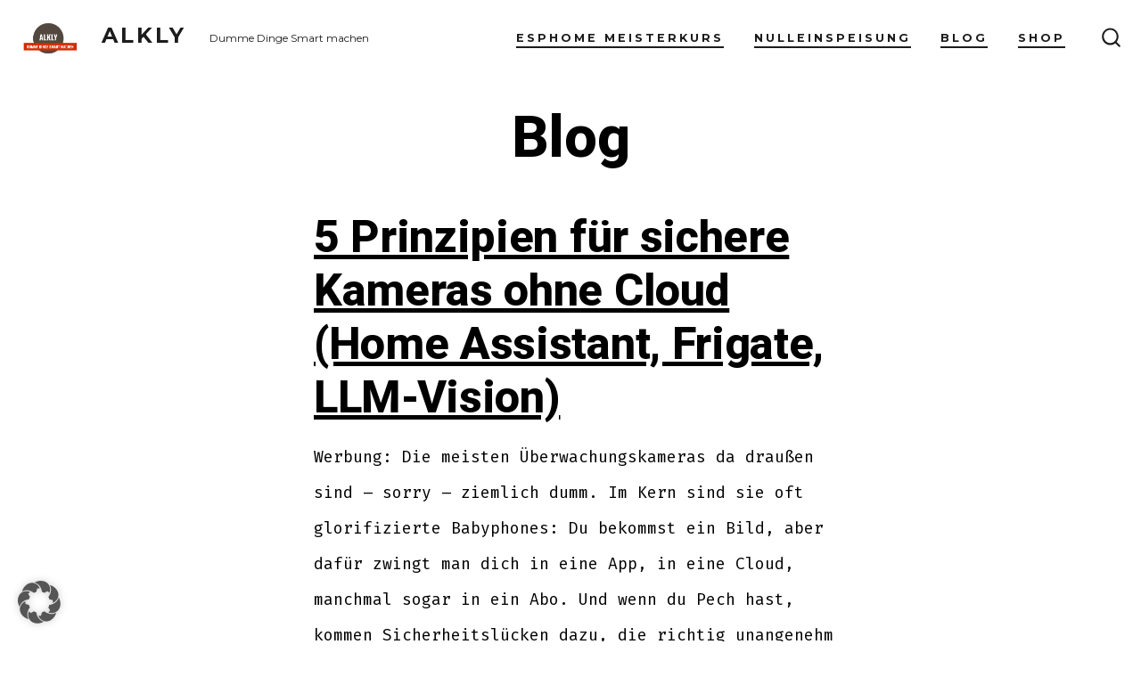

--- FILE ---
content_type: text/html; charset=UTF-8
request_url: https://alkly.de/blog/
body_size: 18839
content:
<!doctype html>
<html lang="de">
<head>
	<meta charset="UTF-8" />
	<meta name="viewport" content="width=device-width, initial-scale=1" />
	<link rel="profile" href="https://gmpg.org/xfn/11" />
	<meta name='robots' content='index, follow, max-image-preview:large, max-snippet:-1, max-video-preview:-1' />
	<style>img:is([sizes="auto" i], [sizes^="auto," i]) { contain-intrinsic-size: 3000px 1500px }</style>
	<script>
window.koko_analytics = {"url":"https:\/\/alkly.de\/wp-admin\/admin-ajax.php?action=koko_analytics_collect","site_url":"https:\/\/alkly.de","post_id":36,"path":"\/blog\/","method":"none","use_cookie":false};
</script>

	<!-- This site is optimized with the Yoast SEO plugin v26.8 - https://yoast.com/product/yoast-seo-wordpress/ -->
	<title>Blog - Alkly</title>
	<link rel="canonical" href="https://alkly.de/blog/" />
	<meta property="og:locale" content="de_DE" />
	<meta property="og:type" content="article" />
	<meta property="og:title" content="Blog - Alkly" />
	<meta property="og:description" content="Hat dir der Artikel geholfen? Ja! 👍 Ne 🙁 Einreichen Abbrechen Danke für dein Feedback!" />
	<meta property="og:url" content="https://alkly.de/blog/" />
	<meta property="og:site_name" content="Alkly" />
	<meta property="article:modified_time" content="2025-12-01T16:56:13+00:00" />
	<meta name="twitter:card" content="summary_large_image" />
	<script type="application/ld+json" class="yoast-schema-graph">{"@context":"https://schema.org","@graph":[{"@type":"WebPage","@id":"https://alkly.de/blog/","url":"https://alkly.de/blog/","name":"Blog - Alkly","isPartOf":{"@id":"https://alkly.de/#website"},"datePublished":"2023-02-27T17:09:39+00:00","dateModified":"2025-12-01T16:56:13+00:00","breadcrumb":{"@id":"https://alkly.de/blog/#breadcrumb"},"inLanguage":"de","potentialAction":[{"@type":"ReadAction","target":["https://alkly.de/blog/"]}]},{"@type":"BreadcrumbList","@id":"https://alkly.de/blog/#breadcrumb","itemListElement":[{"@type":"ListItem","position":1,"name":"Startseite","item":"https://alkly.de/"},{"@type":"ListItem","position":2,"name":"Blog"}]},{"@type":"WebSite","@id":"https://alkly.de/#website","url":"https://alkly.de/","name":"Alkly","description":"Dumme Dinge Smart machen","publisher":{"@id":"https://alkly.de/#/schema/person/434cb2a086f01ccb39893a6d146b6380"},"potentialAction":[{"@type":"SearchAction","target":{"@type":"EntryPoint","urlTemplate":"https://alkly.de/?s={search_term_string}"},"query-input":{"@type":"PropertyValueSpecification","valueRequired":true,"valueName":"search_term_string"}}],"inLanguage":"de"},{"@type":["Person","Organization"],"@id":"https://alkly.de/#/schema/person/434cb2a086f01ccb39893a6d146b6380","name":"Alkly","image":{"@type":"ImageObject","inLanguage":"de","@id":"https://alkly.de/#/schema/person/image/","url":"https://alkly.de/wp-content/uploads/2023/02/cropped-Wasserzeichen_v01.png","contentUrl":"https://alkly.de/wp-content/uploads/2023/02/cropped-Wasserzeichen_v01.png","width":500,"height":500,"caption":"Alkly"},"logo":{"@id":"https://alkly.de/#/schema/person/image/"},"description":"Ich zeigt dir, wie du ohne Programmierkenntnisse und Herstellerabhängigkeit dein Zuhause mit selbst gebauter Smart Home-Technologie verbessern kannst.","sameAs":["https://alkly.de","https://www.instagram.com/alkly/","https://www.youtube.com/@TheAlkly"]}]}</script>
	<!-- / Yoast SEO plugin. -->


<link rel='dns-prefetch' href='//www.googletagmanager.com' />
<link rel="alternate" type="application/rss+xml" title="Alkly &raquo; Feed" href="https://alkly.de/feed/" />
<link rel="alternate" type="application/rss+xml" title="Alkly &raquo; Kommentar-Feed" href="https://alkly.de/comments/feed/" />
<link rel='stylesheet' id='wp-block-library-css' href='https://alkly.de/wp-includes/css/dist/block-library/style.min.css?ver=6.8.3' media='all' />
<style id='classic-theme-styles-inline-css'>
/*! This file is auto-generated */
.wp-block-button__link{color:#fff;background-color:#32373c;border-radius:9999px;box-shadow:none;text-decoration:none;padding:calc(.667em + 2px) calc(1.333em + 2px);font-size:1.125em}.wp-block-file__button{background:#32373c;color:#fff;text-decoration:none}
</style>
<style id='spacedmonkey-classic-menu-block-style-inline-css'>
.wp-classic-menu-block>.menu{list-style:none;margin:0;padding:0;text-align:left;width:100%}.wp-classic-menu-block>.menu ul{left:-999em;list-style:none;margin:0;padding:0;position:absolute}.wp-classic-menu-block>.menu li{display:inline-block;padding-right:var(--wp--style--block-gap,2em);position:relative;text-align:left}.wp-classic-menu-block>.menu li:hover>ul{left:auto}.wp-classic-menu-block>.menu li li{display:block}.wp-classic-menu-block>.menu li li:hover>ul{left:100%;top:0}

</style>
<link rel='stylesheet' id='coblocks-frontend-css' href='https://alkly.de/wp-content/plugins/coblocks/dist/style-coblocks-1.css?ver=3.1.16' media='all' />
<link rel='stylesheet' id='coblocks-extensions-css' href='https://alkly.de/wp-content/plugins/coblocks/dist/style-coblocks-extensions.css?ver=3.1.16' media='all' />
<link rel='stylesheet' id='coblocks-animation-css' href='https://alkly.de/wp-content/plugins/coblocks/dist/style-coblocks-animation.css?ver=2677611078ee87eb3b1c' media='all' />
<link rel='stylesheet' id='convertkit-broadcasts-css' href='https://alkly.de/wp-content/plugins/convertkit/resources/frontend/css/broadcasts.css?ver=3.1.6.1' media='all' />
<link rel='stylesheet' id='convertkit-button-css' href='https://alkly.de/wp-content/plugins/convertkit/resources/frontend/css/button.css?ver=3.1.6.1' media='all' />
<link rel='stylesheet' id='convertkit-form-css' href='https://alkly.de/wp-content/plugins/convertkit/resources/frontend/css/form.css?ver=3.1.6.1' media='all' />
<link rel='stylesheet' id='convertkit-form-builder-field-css' href='https://alkly.de/wp-content/plugins/convertkit/resources/frontend/css/form-builder.css?ver=3.1.6.1' media='all' />
<link rel='stylesheet' id='convertkit-form-builder-css' href='https://alkly.de/wp-content/plugins/convertkit/resources/frontend/css/form-builder.css?ver=3.1.6.1' media='all' />
<style id='global-styles-inline-css'>
:root{--wp--preset--aspect-ratio--square: 1;--wp--preset--aspect-ratio--4-3: 4/3;--wp--preset--aspect-ratio--3-4: 3/4;--wp--preset--aspect-ratio--3-2: 3/2;--wp--preset--aspect-ratio--2-3: 2/3;--wp--preset--aspect-ratio--16-9: 16/9;--wp--preset--aspect-ratio--9-16: 9/16;--wp--preset--color--black: #000000;--wp--preset--color--cyan-bluish-gray: #abb8c3;--wp--preset--color--white: #ffffff;--wp--preset--color--pale-pink: #f78da7;--wp--preset--color--vivid-red: #cf2e2e;--wp--preset--color--luminous-vivid-orange: #ff6900;--wp--preset--color--luminous-vivid-amber: #fcb900;--wp--preset--color--light-green-cyan: #7bdcb5;--wp--preset--color--vivid-green-cyan: #00d084;--wp--preset--color--pale-cyan-blue: #8ed1fc;--wp--preset--color--vivid-cyan-blue: #0693e3;--wp--preset--color--vivid-purple: #9b51e0;--wp--preset--color--primary: rgb(0,0,0);--wp--preset--color--secondary: rgb(214,41,0);--wp--preset--color--tertiary: rgb(19,20,19);--wp--preset--color--quaternary: #ffffff;--wp--preset--gradient--vivid-cyan-blue-to-vivid-purple: linear-gradient(135deg,rgba(6,147,227,1) 0%,rgb(155,81,224) 100%);--wp--preset--gradient--light-green-cyan-to-vivid-green-cyan: linear-gradient(135deg,rgb(122,220,180) 0%,rgb(0,208,130) 100%);--wp--preset--gradient--luminous-vivid-amber-to-luminous-vivid-orange: linear-gradient(135deg,rgba(252,185,0,1) 0%,rgba(255,105,0,1) 100%);--wp--preset--gradient--luminous-vivid-orange-to-vivid-red: linear-gradient(135deg,rgba(255,105,0,1) 0%,rgb(207,46,46) 100%);--wp--preset--gradient--very-light-gray-to-cyan-bluish-gray: linear-gradient(135deg,rgb(238,238,238) 0%,rgb(169,184,195) 100%);--wp--preset--gradient--cool-to-warm-spectrum: linear-gradient(135deg,rgb(74,234,220) 0%,rgb(151,120,209) 20%,rgb(207,42,186) 40%,rgb(238,44,130) 60%,rgb(251,105,98) 80%,rgb(254,248,76) 100%);--wp--preset--gradient--blush-light-purple: linear-gradient(135deg,rgb(255,206,236) 0%,rgb(152,150,240) 100%);--wp--preset--gradient--blush-bordeaux: linear-gradient(135deg,rgb(254,205,165) 0%,rgb(254,45,45) 50%,rgb(107,0,62) 100%);--wp--preset--gradient--luminous-dusk: linear-gradient(135deg,rgb(255,203,112) 0%,rgb(199,81,192) 50%,rgb(65,88,208) 100%);--wp--preset--gradient--pale-ocean: linear-gradient(135deg,rgb(255,245,203) 0%,rgb(182,227,212) 50%,rgb(51,167,181) 100%);--wp--preset--gradient--electric-grass: linear-gradient(135deg,rgb(202,248,128) 0%,rgb(113,206,126) 100%);--wp--preset--gradient--midnight: linear-gradient(135deg,rgb(2,3,129) 0%,rgb(40,116,252) 100%);--wp--preset--gradient--primary-to-secondary: linear-gradient(135deg, rgb(0,0,0) 0%, rgb(214,41,0) 100%);--wp--preset--gradient--primary-to-tertiary: linear-gradient(135deg, rgb(0,0,0) 0%, rgb(19,20,19) 100%);--wp--preset--gradient--primary-to-background: linear-gradient(135deg, rgb(0,0,0) 0%, rgb(255,255,255) 100%);--wp--preset--gradient--secondary-to-tertiary: linear-gradient(135deg, rgb(214,41,0) 0%, rgb(255,255,255) 100%);--wp--preset--font-size--small: 17px;--wp--preset--font-size--medium: 21px;--wp--preset--font-size--large: 24px;--wp--preset--font-size--x-large: 42px;--wp--preset--font-size--huge: 30px;--wp--preset--spacing--20: 0.44rem;--wp--preset--spacing--30: 0.67rem;--wp--preset--spacing--40: 1rem;--wp--preset--spacing--50: 1.5rem;--wp--preset--spacing--60: 2.25rem;--wp--preset--spacing--70: 3.38rem;--wp--preset--spacing--80: 5.06rem;--wp--preset--shadow--natural: 6px 6px 9px rgba(0, 0, 0, 0.2);--wp--preset--shadow--deep: 12px 12px 50px rgba(0, 0, 0, 0.4);--wp--preset--shadow--sharp: 6px 6px 0px rgba(0, 0, 0, 0.2);--wp--preset--shadow--outlined: 6px 6px 0px -3px rgba(255, 255, 255, 1), 6px 6px rgba(0, 0, 0, 1);--wp--preset--shadow--crisp: 6px 6px 0px rgba(0, 0, 0, 1);}:where(.is-layout-flex){gap: 0.5em;}:where(.is-layout-grid){gap: 0.5em;}body .is-layout-flex{display: flex;}.is-layout-flex{flex-wrap: wrap;align-items: center;}.is-layout-flex > :is(*, div){margin: 0;}body .is-layout-grid{display: grid;}.is-layout-grid > :is(*, div){margin: 0;}:where(.wp-block-columns.is-layout-flex){gap: 2em;}:where(.wp-block-columns.is-layout-grid){gap: 2em;}:where(.wp-block-post-template.is-layout-flex){gap: 1.25em;}:where(.wp-block-post-template.is-layout-grid){gap: 1.25em;}.has-black-color{color: var(--wp--preset--color--black) !important;}.has-cyan-bluish-gray-color{color: var(--wp--preset--color--cyan-bluish-gray) !important;}.has-white-color{color: var(--wp--preset--color--white) !important;}.has-pale-pink-color{color: var(--wp--preset--color--pale-pink) !important;}.has-vivid-red-color{color: var(--wp--preset--color--vivid-red) !important;}.has-luminous-vivid-orange-color{color: var(--wp--preset--color--luminous-vivid-orange) !important;}.has-luminous-vivid-amber-color{color: var(--wp--preset--color--luminous-vivid-amber) !important;}.has-light-green-cyan-color{color: var(--wp--preset--color--light-green-cyan) !important;}.has-vivid-green-cyan-color{color: var(--wp--preset--color--vivid-green-cyan) !important;}.has-pale-cyan-blue-color{color: var(--wp--preset--color--pale-cyan-blue) !important;}.has-vivid-cyan-blue-color{color: var(--wp--preset--color--vivid-cyan-blue) !important;}.has-vivid-purple-color{color: var(--wp--preset--color--vivid-purple) !important;}.has-black-background-color{background-color: var(--wp--preset--color--black) !important;}.has-cyan-bluish-gray-background-color{background-color: var(--wp--preset--color--cyan-bluish-gray) !important;}.has-white-background-color{background-color: var(--wp--preset--color--white) !important;}.has-pale-pink-background-color{background-color: var(--wp--preset--color--pale-pink) !important;}.has-vivid-red-background-color{background-color: var(--wp--preset--color--vivid-red) !important;}.has-luminous-vivid-orange-background-color{background-color: var(--wp--preset--color--luminous-vivid-orange) !important;}.has-luminous-vivid-amber-background-color{background-color: var(--wp--preset--color--luminous-vivid-amber) !important;}.has-light-green-cyan-background-color{background-color: var(--wp--preset--color--light-green-cyan) !important;}.has-vivid-green-cyan-background-color{background-color: var(--wp--preset--color--vivid-green-cyan) !important;}.has-pale-cyan-blue-background-color{background-color: var(--wp--preset--color--pale-cyan-blue) !important;}.has-vivid-cyan-blue-background-color{background-color: var(--wp--preset--color--vivid-cyan-blue) !important;}.has-vivid-purple-background-color{background-color: var(--wp--preset--color--vivid-purple) !important;}.has-black-border-color{border-color: var(--wp--preset--color--black) !important;}.has-cyan-bluish-gray-border-color{border-color: var(--wp--preset--color--cyan-bluish-gray) !important;}.has-white-border-color{border-color: var(--wp--preset--color--white) !important;}.has-pale-pink-border-color{border-color: var(--wp--preset--color--pale-pink) !important;}.has-vivid-red-border-color{border-color: var(--wp--preset--color--vivid-red) !important;}.has-luminous-vivid-orange-border-color{border-color: var(--wp--preset--color--luminous-vivid-orange) !important;}.has-luminous-vivid-amber-border-color{border-color: var(--wp--preset--color--luminous-vivid-amber) !important;}.has-light-green-cyan-border-color{border-color: var(--wp--preset--color--light-green-cyan) !important;}.has-vivid-green-cyan-border-color{border-color: var(--wp--preset--color--vivid-green-cyan) !important;}.has-pale-cyan-blue-border-color{border-color: var(--wp--preset--color--pale-cyan-blue) !important;}.has-vivid-cyan-blue-border-color{border-color: var(--wp--preset--color--vivid-cyan-blue) !important;}.has-vivid-purple-border-color{border-color: var(--wp--preset--color--vivid-purple) !important;}.has-vivid-cyan-blue-to-vivid-purple-gradient-background{background: var(--wp--preset--gradient--vivid-cyan-blue-to-vivid-purple) !important;}.has-light-green-cyan-to-vivid-green-cyan-gradient-background{background: var(--wp--preset--gradient--light-green-cyan-to-vivid-green-cyan) !important;}.has-luminous-vivid-amber-to-luminous-vivid-orange-gradient-background{background: var(--wp--preset--gradient--luminous-vivid-amber-to-luminous-vivid-orange) !important;}.has-luminous-vivid-orange-to-vivid-red-gradient-background{background: var(--wp--preset--gradient--luminous-vivid-orange-to-vivid-red) !important;}.has-very-light-gray-to-cyan-bluish-gray-gradient-background{background: var(--wp--preset--gradient--very-light-gray-to-cyan-bluish-gray) !important;}.has-cool-to-warm-spectrum-gradient-background{background: var(--wp--preset--gradient--cool-to-warm-spectrum) !important;}.has-blush-light-purple-gradient-background{background: var(--wp--preset--gradient--blush-light-purple) !important;}.has-blush-bordeaux-gradient-background{background: var(--wp--preset--gradient--blush-bordeaux) !important;}.has-luminous-dusk-gradient-background{background: var(--wp--preset--gradient--luminous-dusk) !important;}.has-pale-ocean-gradient-background{background: var(--wp--preset--gradient--pale-ocean) !important;}.has-electric-grass-gradient-background{background: var(--wp--preset--gradient--electric-grass) !important;}.has-midnight-gradient-background{background: var(--wp--preset--gradient--midnight) !important;}.has-small-font-size{font-size: var(--wp--preset--font-size--small) !important;}.has-medium-font-size{font-size: var(--wp--preset--font-size--medium) !important;}.has-large-font-size{font-size: var(--wp--preset--font-size--large) !important;}.has-x-large-font-size{font-size: var(--wp--preset--font-size--x-large) !important;}
:where(.wp-block-post-template.is-layout-flex){gap: 1.25em;}:where(.wp-block-post-template.is-layout-grid){gap: 1.25em;}
:where(.wp-block-columns.is-layout-flex){gap: 2em;}:where(.wp-block-columns.is-layout-grid){gap: 2em;}
:root :where(.wp-block-pullquote){font-size: 1.5em;line-height: 1.6;}
</style>
<link rel='stylesheet' id='contact-form-7-css' href='https://alkly.de/wp-content/plugins/contact-form-7/includes/css/styles.css?ver=6.1.4' media='all' />
<link rel='stylesheet' id='wpa-css-css' href='https://alkly.de/wp-content/plugins/honeypot/includes/css/wpa.css?ver=2.3.04' media='all' />
<link rel='stylesheet' id='woocommerce-layout-css' href='https://alkly.de/wp-content/plugins/woocommerce/assets/css/woocommerce-layout.css?ver=10.4.3' media='all' />
<link rel='stylesheet' id='woocommerce-smallscreen-css' href='https://alkly.de/wp-content/plugins/woocommerce/assets/css/woocommerce-smallscreen.css?ver=10.4.3' media='only screen and (max-width: 768px)' />
<link rel='stylesheet' id='woocommerce-general-css' href='https://alkly.de/wp-content/plugins/woocommerce/assets/css/woocommerce.css?ver=10.4.3' media='all' />
<style id='woocommerce-inline-inline-css'>
.woocommerce form .form-row .required { visibility: visible; }
</style>
<link rel='stylesheet' id='wp-components-css' href='https://alkly.de/wp-includes/css/dist/components/style.min.css?ver=6.8.3' media='all' />
<link rel='stylesheet' id='godaddy-styles-css' href='https://alkly.de/wp-content/mu-plugins/vendor/wpex/godaddy-launch/includes/Dependencies/GoDaddy/Styles/build/latest.css?ver=2.0.2' media='all' />
<link rel='stylesheet' id='daexthefu-google-font-css' href='https://alkly.de/wp-content/uploads/fonts/08391d32e7466696b0dc3fe1fb53ed5b/font.css?v=1737834399' media='all' />
<link rel='stylesheet' id='daexthefu-general-css' href='https://alkly.de/wp-content/plugins/daext-helpful/public/assets/css/general.css?ver=1.14' media='all' />
<link rel='stylesheet' id='daexthefu-custom-css' href='https://alkly.de/wp-content/uploads/daexthefu_uploads/custom-1.css?ver=1.14' media='all' />
<link rel='preload' as='style' href='https://alkly.de/wp-content/uploads/fonts/cdf1351cbf4a8000932b8cc8cec5341a/font.css?v=1677769099' />
<link rel='stylesheet' id='go-fonts-css' href='https://alkly.de/wp-content/uploads/fonts/cdf1351cbf4a8000932b8cc8cec5341a/font.css?v=1677769099' media="print" onload="this.media='all'" />

<noscript><link rel="stylesheet" href="https://alkly.de/wp-content/uploads/fonts/cdf1351cbf4a8000932b8cc8cec5341a/font.css?v=1677769099" /></noscript><link rel='stylesheet' id='go-style-css' href='https://alkly.de/wp-content/themes/go/dist/css/style-shared.min.css?ver=1.8.18' media='all' />
<link rel='stylesheet' id='go-design-style-modern-css' href='https://alkly.de/wp-content/themes/go/dist/css/design-styles/style-modern.min.css?ver=1.8.18' media='all' />
<link rel='stylesheet' id='borlabs-cookie-custom-css' href='https://alkly.de/wp-content/cache/borlabs-cookie/1/borlabs-cookie-1-de.css?ver=3.3.23-46' media='all' />
<script src="https://alkly.de/wp-includes/js/jquery/jquery.min.js?ver=3.7.1" id="jquery-core-js"></script>
<script src="https://alkly.de/wp-includes/js/jquery/jquery-migrate.min.js?ver=3.4.1" id="jquery-migrate-js"></script>
<script src="https://alkly.de/wp-content/plugins/woocommerce/assets/js/jquery-blockui/jquery.blockUI.min.js?ver=2.7.0-wc.10.4.3" id="wc-jquery-blockui-js" defer data-wp-strategy="defer"></script>
<script id="wc-add-to-cart-js-extra">
var wc_add_to_cart_params = {"ajax_url":"\/wp-admin\/admin-ajax.php","wc_ajax_url":"\/?wc-ajax=%%endpoint%%","i18n_view_cart":"Warenkorb anzeigen","cart_url":"https:\/\/alkly.de\/warenkorb\/","is_cart":"","cart_redirect_after_add":"yes"};
</script>
<script src="https://alkly.de/wp-content/plugins/woocommerce/assets/js/frontend/add-to-cart.min.js?ver=10.4.3" id="wc-add-to-cart-js" defer data-wp-strategy="defer"></script>
<script src="https://alkly.de/wp-content/plugins/woocommerce/assets/js/js-cookie/js.cookie.min.js?ver=2.1.4-wc.10.4.3" id="wc-js-cookie-js" defer data-wp-strategy="defer"></script>
<script id="woocommerce-js-extra">
var woocommerce_params = {"ajax_url":"\/wp-admin\/admin-ajax.php","wc_ajax_url":"\/?wc-ajax=%%endpoint%%","i18n_password_show":"Passwort anzeigen","i18n_password_hide":"Passwort ausblenden"};
</script>
<script src="https://alkly.de/wp-content/plugins/woocommerce/assets/js/frontend/woocommerce.min.js?ver=10.4.3" id="woocommerce-js" defer data-wp-strategy="defer"></script>
<script id="WCPAY_ASSETS-js-extra">
var wcpayAssets = {"url":"https:\/\/alkly.de\/wp-content\/plugins\/woocommerce-payments\/dist\/"};
</script>
<script data-no-optimize="1" data-no-minify="1" data-cfasync="false" src="https://alkly.de/wp-content/cache/borlabs-cookie/1/borlabs-cookie-config-de.json.js?ver=3.3.23-52" id="borlabs-cookie-config-js"></script>
<script data-no-optimize="1" data-no-minify="1" data-cfasync="false" src="https://alkly.de/wp-content/plugins/borlabs-cookie/assets/javascript/borlabs-cookie-prioritize.min.js?ver=3.3.23" id="borlabs-cookie-prioritize-js"></script>
<script data-borlabs-cookie-script-blocker-id='google-site-kit' type='text/template' data-borlabs-cookie-script-blocker-handle="google_gtagjs" data-borlabs-cookie-script-blocker-id="google-site-kit" type='text/template' data-borlabs-cookie-script-blocker-src="https://www.googletagmanager.com/gtag/js?id=GT-MJMDGMS" id="google_gtagjs-js"></script><script data-borlabs-cookie-script-blocker-id='google-site-kit' type='text/template' data-borlabs-cookie-script-blocker-handle="google_gtagjs" data-borlabs-cookie-script-blocker-id="google-site-kit" type='text/template' id="google_gtagjs-js-after">
window.dataLayer = window.dataLayer || [];function gtag(){dataLayer.push(arguments);}
gtag("set","linker",{"domains":["alkly.de"]});
gtag("js", new Date());
gtag("set", "developer_id.dZTNiMT", true);
gtag("config", "GT-MJMDGMS");
</script><script data-borlabs-cookie-script-blocker-id='google-site-kit' type='text/template' data-borlabs-cookie-script-blocker-handle="google_gtagjs" data-borlabs-cookie-script-blocker-id="site-kit-analytics" type='text/template' type='text/template' data-borlabs-cookie-script-blocker-src="https://www.googletagmanager.com/gtag/js?id=GT-MJMDGMS" id="google_gtagjs-js"></script><script data-borlabs-cookie-script-blocker-id='google-site-kit' type='text/template' data-borlabs-cookie-script-blocker-handle="google_gtagjs" data-borlabs-cookie-script-blocker-id="site-kit-analytics" type='text/template' type='text/template' id="google_gtagjs-js-after">
window.dataLayer = window.dataLayer || [];function gtag(){dataLayer.push(arguments);}
gtag("set","linker",{"domains":["alkly.de"]});
gtag("js", new Date());
gtag("set", "developer_id.dZTNiMT", true);
gtag("config", "GT-MJMDGMS");
</script><link rel="https://api.w.org/" href="https://alkly.de/wp-json/" /><link rel="alternate" title="JSON" type="application/json" href="https://alkly.de/wp-json/wp/v2/pages/36" /><link rel="EditURI" type="application/rsd+xml" title="RSD" href="https://alkly.de/xmlrpc.php?rsd" />
<link rel='shortlink' href='https://alkly.de/?p=36' />
<link rel="alternate" title="oEmbed (JSON)" type="application/json+oembed" href="https://alkly.de/wp-json/oembed/1.0/embed?url=https%3A%2F%2Falkly.de%2Fblog%2F" />
<link rel="alternate" title="oEmbed (XML)" type="text/xml+oembed" href="https://alkly.de/wp-json/oembed/1.0/embed?url=https%3A%2F%2Falkly.de%2Fblog%2F&#038;format=xml" />
<meta name="generator" content="Site Kit by Google 1.171.0" />		<style>
			:root {
				--go--color--white: hsl(0, 0%, 100%);
									--go--color--primary: hsl(0, 0%, 0%);
				
									--go--color--secondary: hsl(11, 100%, 42%);
				
									--go--color--tertiary: hsl(120, 3%, 8%);
				
									--go--color--background: hsl(0, 0%, 100%);
				
				
									--go-site-title--color--text: hsl(0, 0%, 11%);
					--go-site-description--color--text: hsl(0, 0%, 11%);
					--go-navigation--color--text: hsl(0, 0%, 11%);
					--go-search-toggle--color--text: hsl(0, 0%, 11%);
					--go-search-button--color--background: hsl(0, 0%, 11%);
				
				
				
									--go-footer--color--text: hsl(0, 0%, 1%);
					--go-footer-navigation--color--text: hsl(0, 0%, 1%);
				
									--go-social--color--text: hsl(11, 100%, 42%);
				
									--go-logo--max-width: 66px;
				
									--go-logo-mobile--max-width: 96px;
				
									--go--viewport-basis: 2250;
				
				
				
				
				
							}

			.has-primary-to-secondary-gradient-background {
				background: -webkit-linear-gradient(135deg, var(--go--color--primary) 0%, var(--go--color--secondary) 100%);
				background: -o-linear-gradient(135deg, var(--go--color--primary) 0%, var(--go--color--secondary) 100%);
				background: linear-gradient(135deg, var(--go--color--primary) 0%, var(--go--color--secondary) 100%);
			}

			.has-primary-to-tertiary-gradient-background {
				background: -webkit-linear-gradient(135deg, var(--go--color--primary) 0%, var(--go--color--tertiary) 100%);
				background: -o-linear-gradient(135deg, var(--go--color--primary) 0%, var(--go--color--tertiary) 100%);
				background: linear-gradient(135deg, var(--go--color--primary) 0%, var(--go--color--tertiary) 100%);
			}

			.has-primary-to-background-gradient-background {
				background: -webkit-linear-gradient(135deg, var(--go--color--primary) 0%, var(--go--color--background) 100%);
				background: -o-linear-gradient(135deg, var(--go--color--primary) 0%, var(--go--color--background) 100%);
				background: linear-gradient(135deg, var(--go--color--primary) 0%, var(--go--color--background) 100%);
			}

			.has-secondary-to-tertiary-gradient-background {
				background: -webkit-linear-gradient(135deg, var(--go--color--secondary) 0%, var(--go--color--tertiary) 100%);
				background: -o-linear-gradient(135deg, var(--go--color--secondary) 0%, var(--go--color--tertiary) 100%);
				background: linear-gradient(135deg, var(--go--color--secondary) 0%, var(--go--color--tertiary) 100%);
			}
		</style>
		<noscript><style>.woocommerce-product-gallery{ opacity: 1 !important; }</style></noscript>
	<script data-borlabs-cookie-script-blocker-ignore>
if ('{{ iab-tcf-enabled }}' === '1' && ('0' === '1' || '1' === '1')) {
    window['gtag_enable_tcf_support'] = true;
}
window.dataLayer = window.dataLayer || [];
if (typeof gtag !== 'function') {
    function gtag() {
        dataLayer.push(arguments);
    }
}
gtag('set', 'developer_id.dYjRjMm', true);
if ('0' === '1' || '1' === '1') {
    if (window.BorlabsCookieGoogleConsentModeDefaultSet !== true) {
        let getCookieValue = function (name) {
            return document.cookie.match('(^|;)\\s*' + name + '\\s*=\\s*([^;]+)')?.pop() || '';
        };
        let cookieValue = getCookieValue('borlabs-cookie-gcs');
        let consentsFromCookie = {};
        if (cookieValue !== '') {
            consentsFromCookie = JSON.parse(decodeURIComponent(cookieValue));
        }
        let defaultValues = {
            'ad_storage': 'denied',
            'ad_user_data': 'denied',
            'ad_personalization': 'denied',
            'analytics_storage': 'denied',
            'functionality_storage': 'denied',
            'personalization_storage': 'denied',
            'security_storage': 'denied',
            'wait_for_update': 500,
        };
        gtag('consent', 'default', { ...defaultValues, ...consentsFromCookie });
    }
    window.BorlabsCookieGoogleConsentModeDefaultSet = true;
    let borlabsCookieConsentChangeHandler = function () {
        window.dataLayer = window.dataLayer || [];
        if (typeof gtag !== 'function') { function gtag(){dataLayer.push(arguments);} }

        let getCookieValue = function (name) {
            return document.cookie.match('(^|;)\\s*' + name + '\\s*=\\s*([^;]+)')?.pop() || '';
        };
        let cookieValue = getCookieValue('borlabs-cookie-gcs');
        let consentsFromCookie = {};
        if (cookieValue !== '') {
            consentsFromCookie = JSON.parse(decodeURIComponent(cookieValue));
        }

        consentsFromCookie.analytics_storage = BorlabsCookie.Consents.hasConsent('google-analytics') ? 'granted' : 'denied';

        BorlabsCookie.CookieLibrary.setCookie(
            'borlabs-cookie-gcs',
            JSON.stringify(consentsFromCookie),
            BorlabsCookie.Settings.automaticCookieDomainAndPath.value ? '' : BorlabsCookie.Settings.cookieDomain.value,
            BorlabsCookie.Settings.cookiePath.value,
            BorlabsCookie.Cookie.getPluginCookie().expires,
            BorlabsCookie.Settings.cookieSecure.value,
            BorlabsCookie.Settings.cookieSameSite.value
        );
    }
    document.addEventListener('borlabs-cookie-consent-saved', borlabsCookieConsentChangeHandler);
    document.addEventListener('borlabs-cookie-handle-unblock', borlabsCookieConsentChangeHandler);
}
if ('0' === '1') {
    gtag("js", new Date());
    gtag("config", "irrelevant", {"anonymize_ip": true});

    (function (w, d, s, i) {
        var f = d.getElementsByTagName(s)[0],
            j = d.createElement(s);
        j.async = true;
        j.src =
            "https://www.googletagmanager.com/gtag/js?id=" + i;
        f.parentNode.insertBefore(j, f);
    })(window, document, "script", "irrelevant");
}
</script><script data-no-optimize="1" data-no-minify="1" data-cfasync="false" data-borlabs-cookie-script-blocker-ignore>
if ('{{ iab-tcf-enabled }}' === '1' && ('0' === '1' || '1' === '1')) {
    window['gtag_enable_tcf_support'] = true;
}
window.dataLayer = window.dataLayer || [];
if (typeof gtag !== 'function') {
    function gtag() {
        dataLayer.push(arguments);
    }
}
gtag('set', 'developer_id.dYjRjMm', true);
if ('0' === '1' || '1' === '1') {
    if (window.BorlabsCookieGoogleConsentModeDefaultSet !== true) {
        let getCookieValue = function (name) {
            return document.cookie.match('(^|;)\\s*' + name + '\\s*=\\s*([^;]+)')?.pop() || '';
        };
        let cookieValue = getCookieValue('borlabs-cookie-gcs');
        let consentsFromCookie = {};
        if (cookieValue !== '') {
            consentsFromCookie = JSON.parse(decodeURIComponent(cookieValue));
        }
        let defaultValues = {
            'ad_storage': 'denied',
            'ad_user_data': 'denied',
            'ad_personalization': 'denied',
            'analytics_storage': 'denied',
            'functionality_storage': 'denied',
            'personalization_storage': 'denied',
            'security_storage': 'denied',
            'wait_for_update': 500,
        };
        gtag('consent', 'default', { ...defaultValues, ...consentsFromCookie });
    }
    window.BorlabsCookieGoogleConsentModeDefaultSet = true;
    let borlabsCookieConsentChangeHandler = function () {
        window.dataLayer = window.dataLayer || [];
        if (typeof gtag !== 'function') { function gtag(){dataLayer.push(arguments);} }

        let getCookieValue = function (name) {
            return document.cookie.match('(^|;)\\s*' + name + '\\s*=\\s*([^;]+)')?.pop() || '';
        };
        let cookieValue = getCookieValue('borlabs-cookie-gcs');
        let consentsFromCookie = {};
        if (cookieValue !== '') {
            consentsFromCookie = JSON.parse(decodeURIComponent(cookieValue));
        }

        consentsFromCookie.analytics_storage = BorlabsCookie.Consents.hasConsent('google-analytics-site-kit') ? 'granted' : 'denied';

        BorlabsCookie.CookieLibrary.setCookie(
            'borlabs-cookie-gcs',
            JSON.stringify(consentsFromCookie),
            BorlabsCookie.Settings.automaticCookieDomainAndPath.value ? '' : BorlabsCookie.Settings.cookieDomain.value,
            BorlabsCookie.Settings.cookiePath.value,
            BorlabsCookie.Cookie.getPluginCookie().expires,
            BorlabsCookie.Settings.cookieSecure.value,
            BorlabsCookie.Settings.cookieSameSite.value
        );
    }
    document.addEventListener('borlabs-cookie-consent-saved', borlabsCookieConsentChangeHandler);
    document.addEventListener('borlabs-cookie-handle-unblock', borlabsCookieConsentChangeHandler);
}
if ('0' === '1') {
    document.addEventListener('borlabs-cookie-after-init', function () {
		window.BorlabsCookie.Unblock.unblockScriptBlockerId('site-kit-analytics');
	});
}
</script><style id="custom-background-css">
body.custom-background { background-color: #ffffff; }
</style>
	<link rel="icon" href="https://alkly.de/wp-content/uploads/2023/02/cropped-Wasserzeichen_v01-1-32x32.png" sizes="32x32" />
<link rel="icon" href="https://alkly.de/wp-content/uploads/2023/02/cropped-Wasserzeichen_v01-1-192x192.png" sizes="192x192" />
<link rel="apple-touch-icon" href="https://alkly.de/wp-content/uploads/2023/02/cropped-Wasserzeichen_v01-1-180x180.png" />
<meta name="msapplication-TileImage" content="https://alkly.de/wp-content/uploads/2023/02/cropped-Wasserzeichen_v01-1-270x270.png" />
<style id="sccss">/* für die Contact Form 7 Checkboxen */

input[type=checkbox]
{
   -webkit-appearance: auto !important;
   appearance: auto !important;
   opacity: 1;
}

p {
	font-size: 18px;
}

/* 4.3.2023 für die Ypoll Umfrage sichtbar machen*/


input[type="radio"] {
	  -webkit-appearance: auto !important;
   	appearance: auto !important;
   	opacity: 1;
  	width: 16px; /* Breite der Radio-Button */
 	  height: 16px; /* Höhe der Radio-Button */
}

/* 10.3.2023 für die Contact Form Eingabe */

.wpcf7-form input[type="text"],
.wpcf7-form input[type="email"],
.wpcf7-form input[type="tel"],
.wpcf7-form textarea {
  margin-bottom: 2px; /* ändern Sie diese Zahl je nach Bedarf */
	height: 80%; /* ändern Sie diese Zahl je nach Bedarf */
  font-size: 12px; /* ändern Sie diese Zahl je nach Bedarf */
  padding: 10px; /* ändern Sie diese Zahl je nach Bedarf */
}
/* 3.1.23 button für Checkout ändern*/
.components-button.wc-block-components-button.wp-element-button.wc-block-cart__submit-button.contained {
    border: 2px solid black !important;
    color: black !important;
    font-size: 16px !important;
    background-color: transparent !important;
}
.components-button.wc-block-components-button.wp-element-button.wc-block-components-checkout-place-order-button.contained {
    border: 2px solid black !important;
    color: black !important;
    font-size: 16px !important;
    background-color: transparent !important;
}
/* 19.6.24 weiter zum bezahlen button größer gemacht*/
.wc-block-components-button__text {
    font-size: 16px; /* Schriftgröße anpassen */
    padding: 12px 20px; /* Innenabstände anpassen */
    background-color: black; /* Hintergrundfarbe anpassen */
    color: #ffffff; /* Textfarbe anpassen */
    border-radius: 5px; /* Ecken abrunden */

}
/* Header und Navigation auf Seite 2987 esphome meisterkurs ausblenden */
body.page-id-2987 header.site-header,
body.page-id-2987 nav.site-navigation {
    display: none !important;
}

/* Styling für den Kurs-Produktblock */
.kurs-product-box {
    background-color: #f5f5f5;          /* leichtes Grau */
    border: 2px solid #00D6B4;          /* türkisfarbener Rahmen */
    padding: 20px;                      /* etwas Innenabstand */
    border-radius: 8px;                 /* leichte Abrundung, optional */
}

/* Optional: Block zentrieren und nicht zu breit */
.kurs-product-box > .wc-block-single-product {
    max-width: 800px;
    margin: 0 auto;
}
/* ----- Alkly Style: Add-to-Cart Button in Rot ----- */

/* Normalzustand */
.kurs-product-box .single_add_to_cart_button,
.kurs-product-box .wp-block-button__link {
    background-color: #d62900 !important;   /* Alkly Rot */
    color: #ffffff !important;              /* weiße Schrift */
    border: none !important;
    padding: 14px 20px !important;
    font-size: 18px !important;
    font-weight: 700 !important;
    border-radius: 6px !important;
    width: 100%;                             /* über volle Breite */
    display: block !important;
    text-align: center;
    cursor: pointer;
    transition: background-color 0.2s ease;
}

/* Hover-Effekt */
.kurs-product-box .single_add_to_cart_button:hover,
.kurs-product-box .wp-block-button__link:hover {
    background-color: #b92200 !important;   /* dunkleres Rot beim Hover */
}

/* Fokus / Klick */
.kurs-product-box .single_add_to_cart_button:active,
.kurs-product-box .wp-block-button__link:active {
    background-color: #a81e00 !important;
}

</style></head>

<body
		class="wp-singular page-template-default page page-id-36 custom-background wp-custom-logo wp-embed-responsive wp-theme-go theme-go woocommerce-no-js is-style-modern has-header-1 has-footer-1 has-page-titles singular"
>

	
	<div id="page" class="site">

		<a class="skip-link screen-reader-text" href="#site-content">Zum Inhalt springen</a>

		<header id="site-header" class="site-header header relative  header-1" role="banner" itemscope itemtype="http://schema.org/WPHeader">

			<div class="header__inner flex items-center justify-between h-inherit w-full relative">

				<div class="header__extras">
										
	<button
		id="header__search-toggle"
		class="header__search-toggle"
		data-toggle-target=".search-modal"
		data-set-focus=".search-modal .search-form__input"
		type="button"
		aria-controls="js-site-search"
			>
		<div class="search-toggle-icon">
			<svg height="24" viewBox="0 0 24 24" width="24" xmlns="http://www.w3.org/2000/svg"><path d="m23.4519591 21.9382074-4.3609756-4.3609756c3.3365853-4.1560976 3.0146341-10.30243902-.7902439-14.07804878-1.9902439-1.9902439-4.6536586-3.10243902-7.492683-3.10243902-2.83902435 0-5.47317069 1.11219512-7.49268289 3.10243902-1.9902439 1.9902439-3.10243902 4.65365854-3.10243902 7.49268288 0 2.8390244 1.11219512 5.4731708 3.10243902 7.492683 1.99024391 1.9902439 4.65365854 3.102439 7.49268289 3.102439 2.4 0 4.7414635-.8195122 6.6146342-2.3121951l4.3609756 4.3609756c.2341463.2341463.5268293.3512195.8195122.3512195.3219512 0 .6146341-.1170732.8195122-.3512195.4682927-.497561.4682927-1.2292683.0292683-1.697561zm-4.3983006-11.1382074c0 2.195122-.8487805 4.2731707-2.4 5.8243902-1.5512195 1.5512196-3.6292683 2.4-5.8243902 2.4-2.19512196 0-4.27317074-.8487804-5.82439025-2.4-1.55121951-1.5512195-2.4-3.6292682-2.4-5.8243902 0-2.19512195.84878049-4.27317073 2.4-5.82439024 1.55121951-1.55121952 3.62926829-2.4 5.82439025-2.4 2.1951219 0 4.2731707.84878048 5.8243902 2.4 1.5512195 1.55121951 2.4 3.62926829 2.4 5.82439024z" /></svg>
		</div>
		<span class="screen-reader-text">Suche ein-/ausblenden</span>
	</button>

										</div>

				<div class="header__title-nav flex items-center flex-nowrap">

					<div class="header__titles lg:flex items-center" itemscope itemtype="http://schema.org/Organization"><a href="https://alkly.de/" class="custom-logo-link" rel="home"><img width="500" height="500" src="https://alkly.de/wp-content/uploads/2023/02/cropped-Wasserzeichen_v01.png" class="custom-logo" alt="alkly dumme dinge smart machen smart home logo" decoding="async" fetchpriority="high" srcset="https://alkly.de/wp-content/uploads/2023/02/cropped-Wasserzeichen_v01.png 500w, https://alkly.de/wp-content/uploads/2023/02/cropped-Wasserzeichen_v01-100x100.png 100w, https://alkly.de/wp-content/uploads/2023/02/cropped-Wasserzeichen_v01-300x300.png 300w, https://alkly.de/wp-content/uploads/2023/02/cropped-Wasserzeichen_v01-150x150.png 150w" sizes="(max-width: 500px) 100vw, 500px" /></a><a class="display-inline-block no-underline" href="https://alkly.de/" itemprop="url"><span class="site-title">Alkly</span></a><span class="site-description display-none sm:display-block relative text-sm">Dumme Dinge Smart machen</span></div>
					
						<nav id="header__navigation" class="header__navigation" aria-label="Horizontal" role="navigation" itemscope itemtype="http://schema.org/SiteNavigationElement">

							<div class="header__navigation-inner">
								<div class="menu-heade-menue1-container"><ul id="menu-heade-menue1" class="primary-menu list-reset"><li id="menu-item-3875" class="menu-item menu-item-type-post_type menu-item-object-page menu-item-3875"><a href="https://alkly.de/esphome-meisterkurs/">ESPHome Meisterkurs</a></li>
<li id="menu-item-1111" class="menu-item menu-item-type-post_type menu-item-object-product menu-item-1111"><a href="https://alkly.de/shop/solar-automation-02-nulleinspeisung-blueprint/">Nulleinspeisung</a></li>
<li id="menu-item-144" class="menu-item menu-item-type-post_type menu-item-object-page current-menu-item page_item page-item-36 current_page_item menu-item-144"><a href="https://alkly.de/blog/" aria-current="page">Blog</a></li>
<li id="menu-item-687" class="menu-item menu-item-type-post_type menu-item-object-page menu-item-687"><a href="https://alkly.de/shop/">Shop</a></li>
</ul></div>							</div>

						</nav>

					
				</div>

				
	<div class="header__nav-toggle">
		<button
			id="nav-toggle"
			class="nav-toggle"
			type="button"
			aria-controls="header__navigation"
					>
			<div class="nav-toggle-icon">
				<svg role="img" viewBox="0 0 24 24" xmlns="http://www.w3.org/2000/svg"><path d="m3.23076923 15.4615385c-1.78430492 0-3.23076923-1.4464647-3.23076923-3.2307693 0-1.7843045 1.44646431-3.2307692 3.23076923-3.2307692s3.23076923 1.4464647 3.23076923 3.2307692c0 1.7843046-1.44646431 3.2307693-3.23076923 3.2307693zm8.76923077 0c-1.7843049 0-3.23076923-1.4464647-3.23076923-3.2307693 0-1.7843045 1.44646433-3.2307692 3.23076923-3.2307692s3.2307692 1.4464647 3.2307692 3.2307692c0 1.7843046-1.4464643 3.2307693-3.2307692 3.2307693zm8.7692308 0c-1.784305 0-3.2307693-1.4464647-3.2307693-3.2307693 0-1.7843045 1.4464643-3.2307692 3.2307693-3.2307692 1.7843049 0 3.2307692 1.4464647 3.2307692 3.2307692 0 1.7843046-1.4464643 3.2307693-3.2307692 3.2307693z" /></svg>
			</div>
			<div class="nav-toggle-icon nav-toggle-icon--close">
				<svg role="img" viewBox="0 0 24 24" xmlns="http://www.w3.org/2000/svg"><path d="m21.2325621 4.63841899c.526819-.52681908.5246494-1.38313114-.0035241-1.9113046l.0438476.04384757c-.5287653-.52876531-1.3869798-.52784878-1.9113046-.00352402l-7.065629 7.06562899c-.1634497.16344977-.4265682.16533585-.591904 0l-7.06562901-7.06562899c-.52681908-.52681907-1.38313114-.52464944-1.9113046.00352402l.04384757-.04384757c-.52876531.52876532-.52784878 1.38697983-.00352402 1.9113046l7.06562899 7.06562901c.16344977.1634497.16533585.4265682 0 .591904l-7.06562899 7.065629c-.52681907.5268191-.52464944 1.3831311.00352402 1.9113046l-.04384757-.0438476c.52876532.5287654 1.38697983.5278488 1.9113046.0035241l7.06562901-7.065629c.1634497-.1634498.4265682-.1653359.591904 0l7.065629 7.065629c.5268191.526819 1.3831311.5246494 1.9113046-.0035241l-.0438476.0438476c.5287654-.5287653.5278488-1.3869798.0035241-1.9113046l-7.065629-7.065629c-.1634498-.1634497-.1653359-.4265682 0-.591904z" fill-rule="evenodd" /></svg>
			</div>
			<span class="screen-reader-text">Menü</span>
		</button>
	</div>

	
			</div>

			
<div
	class="search-modal"
	data-modal-target-string=".search-modal"
	aria-expanded="false"
	>

	<div class="search-modal-inner">

		<div
id="js-site-search"
class="site-search"
itemscope
itemtype="http://schema.org/WebSite"
>
	<form role="search" id="searchform" class="search-form" method="get" action="https://alkly.de/">
		<meta itemprop="target" content="https://alkly.de//?s={s}" />
		<label for="search-field">
			<span class="screen-reader-text">Suchen nach:</span>
		</label>
		<input itemprop="query-input" type="search" id="search-field" class="input input--search search-form__input" autocomplete="off" placeholder="Suchen …" value="" name="s" />
		<button type="submit" class="search-input__button">
			<span class="search-input__label">Senden</span>
			<svg role="img" class="search-input__arrow-icon" width="30" height="28" viewBox="0 0 30 28" fill="inherit" xmlns="http://www.w3.org/2000/svg">
				<g clip-path="url(#clip0)">
					<path d="M16.1279 0L29.9121 13.7842L16.1279 27.5684L14.8095 26.25L26.3378 14.7217H-6.10352e-05V12.8467H26.3378L14.8095 1.31844L16.1279 0Z" fill="inherit"/>
				</g>
				<defs>
					<clipPath id="clip0">
						<rect width="29.9121" height="27.5684" fill="white"/>
					</clipPath>
				</defs>
			</svg>
		</button>
	</form>
</div>

	</div><!-- .search-modal-inner -->

</div><!-- .search-modal -->

		</header>

		<main id="site-content" class="site-content" role="main">


<article class="post-36 page type-page status-publish hentry" id="post-36">

	<header class="page-header entry-header m-auto px "><h1 class="post__title m-0 text-center">Blog</h1></header>
	<div class="content-area__wrapper">
		<div class="content-area entry-content">
			
<div class="wp-block-query is-layout-flow wp-block-query-is-layout-flow"><ul class="wp-block-post-template is-layout-flow wp-block-post-template-is-layout-flow"><li class="wp-block-post post-4316 post type-post status-publish format-standard hentry category-home-assistant category-smarte-produkte">
<h2 class="wp-block-post-title"><a href="https://alkly.de/5-prinzipien-fuer-sichere-kameras-ohne-cloud-home-assistant-frigate-llm-vision/" target="_self" >5 Prinzipien für sichere Kameras ohne Cloud (Home Assistant, Frigate, LLM-Vision)</a></h2>



<div class="wp-block-post-excerpt"><p class="wp-block-post-excerpt__excerpt">Werbung: Die meisten Überwachungskameras da draußen sind – sorry – ziemlich dumm. Im Kern sind sie oft glorifizierte Babyphones: Du bekommst ein Bild, aber dafür zwingt man dich in eine App, in eine Cloud, manchmal sogar in ein Abo. Und wenn du Pech hast, kommen Sicherheitslücken dazu, die richtig unangenehm werden können. Das Schlimmste: Viele&hellip; </p></div>


<hr class="wp-block-separator has-css-opacity"/>


<div class="wp-block-post-date"><time datetime="2026-01-21T15:21:07+01:00">21/01/2026</time></div>
</li><li class="wp-block-post post-4238 post type-post status-publish format-standard has-post-thumbnail hentry category-home-assistant category-smart-home-diy category-smarte-produkte tag-bewegungsmelder tag-diy tag-home-assistant tag-pir tag-praesenzsensor">
<h2 class="wp-block-post-title"><a href="https://alkly.de/praesenzmelder-fuer-home-assistant-pir-vs-mmwave-inkl-diy-grosser-praxisvergleich/" target="_self" >Der perfekte Präsenzmelder für Home Assistant: PIR vs. mmWave (inkl. DIY) + großer Praxisvergleich</a></h2>

<figure class="alignwide wp-block-post-featured-image"><a href="https://alkly.de/praesenzmelder-fuer-home-assistant-pir-vs-mmwave-inkl-diy-grosser-praxisvergleich/" target="_self"  ><img decoding="async" width="1221" height="417" src="https://alkly.de/wp-content/uploads/2026/01/DIY-Bewegungsmelder-2.jpg" class="attachment-post-thumbnail size-post-thumbnail wp-post-image" alt="Der perfekte Präsenzmelder für Home Assistant: PIR vs. mmWave (inkl. DIY) + großer Praxisvergleich" style="object-fit:cover;" srcset="https://alkly.de/wp-content/uploads/2026/01/DIY-Bewegungsmelder-2.jpg 1221w, https://alkly.de/wp-content/uploads/2026/01/DIY-Bewegungsmelder-2-300x102.jpg 300w, https://alkly.de/wp-content/uploads/2026/01/DIY-Bewegungsmelder-2-1024x350.jpg 1024w, https://alkly.de/wp-content/uploads/2026/01/DIY-Bewegungsmelder-2-768x262.jpg 768w" sizes="(max-width: 1221px) 100vw, 1221px" /></a></figure>

<div class="wp-block-post-excerpt"><p class="wp-block-post-excerpt__excerpt">Wollen wir nicht alle, dass das Licht zu Hause einfach automatisch das Richtige macht? Du kommst in die Küche rein – zack, Licht an. Aber nicht wie ein Flutlicht, sondern genau so hell, wie es gerade sein muss. Du setzt dich auf die Couch, Netflix läuft – und das Licht bleibt an, ohne dass du&hellip; </p></div>


<hr class="wp-block-separator has-css-opacity"/>


<div class="wp-block-post-date"><time datetime="2026-01-14T11:30:29+01:00">14/01/2026</time></div>
</li><li class="wp-block-post post-4103 post type-post status-publish format-standard has-post-thumbnail hentry category-smart-home-diy category-smarte-produkte tag-esp32 tag-smarte-kerze">
<h2 class="wp-block-post-title"><a href="https://alkly.de/diy-smarte-led-kerzen-mit-esp32-esphome/" target="_self" >DIY smarte LED-Kerzen mit ESP32 &#038; ESPHome</a></h2>

<figure class="alignwide wp-block-post-featured-image"><a href="https://alkly.de/diy-smarte-led-kerzen-mit-esp32-esphome/" target="_self"  ><img decoding="async" width="713" height="297" src="https://alkly.de/wp-content/uploads/2025/12/Titelbild-smarte-Kerze-mit-ESP.jpg" class="attachment-post-thumbnail size-post-thumbnail wp-post-image" alt="DIY smarte LED-Kerzen mit ESP32 &#038; ESPHome" style="object-fit:cover;" srcset="https://alkly.de/wp-content/uploads/2025/12/Titelbild-smarte-Kerze-mit-ESP.jpg 713w, https://alkly.de/wp-content/uploads/2025/12/Titelbild-smarte-Kerze-mit-ESP-300x125.jpg 300w" sizes="(max-width: 713px) 100vw, 713px" /></a></figure>

<div class="wp-block-post-excerpt"><p class="wp-block-post-excerpt__excerpt">100 % lokal, ohne Cloud, (ohne Kabel) – und mit maximalem WAF ( Wife Acceptance Factor :-)) Ich habe in unserem Haus wirklich vieles smart gemacht: Stromzähler, Gaszähler, Automationen, Dashboards. Technik gibt es bei mir genug.Und trotzdem kam irgendwann diese eine Antwort von meiner Frau, die mich ehrlicherweise mehr herausgefordert hat als jeder Zählerschrank: „Was&hellip; </p></div>


<hr class="wp-block-separator has-css-opacity"/>


<div class="wp-block-post-date"><time datetime="2025-12-19T19:46:13+01:00">19/12/2025</time></div>
</li></ul></div>



<p></p>



<div class="wp-block-group"><div class="wp-block-group__inner-container is-layout-constrained wp-block-group-is-layout-constrained">
<div class="wp-block-columns is-layout-flex wp-container-core-columns-is-layout-9d6595d7 wp-block-columns-is-layout-flex">
<div class="wp-block-column is-layout-flow wp-block-column-is-layout-flow" style="flex-basis:100%">
<div class="wp-block-columns is-layout-flex wp-container-core-columns-is-layout-9d6595d7 wp-block-columns-is-layout-flex">
<div class="wp-block-column is-layout-flow wp-block-column-is-layout-flow"></div>
</div>
</div>
</div>
</div></div>



<div class="wp-block-columns is-layout-flex wp-container-core-columns-is-layout-9d6595d7 wp-block-columns-is-layout-flex">
<div class="wp-block-column is-layout-flow wp-block-column-is-layout-flow" style="flex-basis:100%"><div class="wp-block-coblocks-posts is-style-horizontal"><div class="wp-block-coblocks-posts__inner has-columns has-1-columns has-responsive-columns has-image-right has-medium-image has-square-image"><div class="wp-block-coblocks-posts__item"><div class="wp-block-coblocks-posts__content flex-start"><a href="https://alkly.de/5-prinzipien-fuer-sichere-kameras-ohne-cloud-home-assistant-frigate-llm-vision/" alt="5 Prinzipien für sichere Kameras ohne Cloud (Home Assistant, Frigate, LLM-Vision)">5 Prinzipien für sichere Kameras ohne Cloud (Home Assistant, Frigate, LLM-Vision)</a><time datetime="" class="wp-block-coblocks-posts__date">21/01/2026</time><div class="wp-block-coblocks-posts__excerpt">Werbung: Die meisten Überwachungskameras da draußen sind – sorry – ziemlich dumm. &hellip; </div></div></div><div class="wp-block-coblocks-posts__item"><div class="wp-block-coblocks-posts__image"><a href="https://alkly.de/praesenzmelder-fuer-home-assistant-pir-vs-mmwave-inkl-diy-grosser-praxisvergleich/" class="bg-cover bg-center-center" style="background-image:url(https://alkly.de/wp-content/uploads/2026/01/DIY-Bewegungsmelder-2.jpg)"></a></div><div class="wp-block-coblocks-posts__content"><a href="https://alkly.de/praesenzmelder-fuer-home-assistant-pir-vs-mmwave-inkl-diy-grosser-praxisvergleich/" alt="Der perfekte Präsenzmelder für Home Assistant: PIR vs. mmWave (inkl. DIY) + großer Praxisvergleich">Der perfekte Präsenzmelder für Home Assistant: PIR vs. mmWave (inkl. DIY) + großer Praxisvergleich</a><time datetime="" class="wp-block-coblocks-posts__date">14/01/2026</time><div class="wp-block-coblocks-posts__excerpt">Wollen wir nicht alle, dass das Licht zu Hause einfach automatisch das &hellip; </div></div></div><div class="wp-block-coblocks-posts__item"><div class="wp-block-coblocks-posts__image"><a href="https://alkly.de/diy-smarte-led-kerzen-mit-esp32-esphome/" class="bg-cover bg-center-center" style="background-image:url(https://alkly.de/wp-content/uploads/2025/12/Titelbild-smarte-Kerze-mit-ESP.jpg)"></a></div><div class="wp-block-coblocks-posts__content"><a href="https://alkly.de/diy-smarte-led-kerzen-mit-esp32-esphome/" alt="DIY smarte LED-Kerzen mit ESP32 &#038; ESPHome">DIY smarte LED-Kerzen mit ESP32 &#038; ESPHome</a><time datetime="" class="wp-block-coblocks-posts__date">19/12/2025</time><div class="wp-block-coblocks-posts__excerpt">100 % lokal, ohne Cloud, (ohne Kabel) – und mit maximalem WAF &hellip; </div></div></div><div class="wp-block-coblocks-posts__item"><div class="wp-block-coblocks-posts__image"><a href="https://alkly.de/lokale-smart-home-llm-vision-in-home-assistant-so-versteht-deine-kamera-endlich-was-sie-sieht-ohne-cloud/" class="bg-cover bg-center-center" style="background-image:url(https://alkly.de/wp-content/uploads/2025/12/7-postbild-Kamerabilder-mit-Frigate-und-LLM-auswerten.jpg)"></a></div><div class="wp-block-coblocks-posts__content"><a href="https://alkly.de/lokale-smart-home-llm-vision-in-home-assistant-so-versteht-deine-kamera-endlich-was-sie-sieht-ohne-cloud/" alt="Lokale Smart Home LLM-Vision in Home Assistant: So versteht deine Kamera endlich, was sie sieht – ohne Cloud">Lokale Smart Home LLM-Vision in Home Assistant: So versteht deine Kamera endlich, was sie sieht – ohne Cloud</a><time datetime="" class="wp-block-coblocks-posts__date">17/12/2025</time><div class="wp-block-coblocks-posts__excerpt">Deine Überwachungskamera ist „smart“… aber eigentlich sagt sie dir nur zwei Dinge: &hellip; </div></div></div><div class="wp-block-coblocks-posts__item"><div class="wp-block-coblocks-posts__image"><a href="https://alkly.de/frigate-home-assistant/" class="bg-cover bg-center-center" style="background-image:url(https://alkly.de/wp-content/uploads/2025/12/frigate_homeassistant_setup13-3.jpg)"></a></div><div class="wp-block-coblocks-posts__content"><a href="https://alkly.de/frigate-home-assistant/" alt="Frigate mit Home Assistant einrichten: Lokale KI-Überwachung (Proxmox/RPi, Google Coral, NAS)">Frigate mit Home Assistant einrichten: Lokale KI-Überwachung (Proxmox/RPi, Google Coral, NAS)</a><time datetime="" class="wp-block-coblocks-posts__date">05/12/2025</time><div class="wp-block-coblocks-posts__excerpt">Stell dir vor, deine Kameras haben nicht nur Augen – sondern bekommen &hellip; </div></div></div><div class="wp-block-coblocks-posts__item"><div class="wp-block-coblocks-posts__image"><a href="https://alkly.de/die-schnellste-nulleinspeisung/" class="bg-cover bg-center-center" style="background-image:url(https://alkly.de/wp-content/uploads/2025/11/5-tipps-nulleinspeisung-header12.jpg)"></a></div><div class="wp-block-coblocks-posts__content"><a href="https://alkly.de/die-schnellste-nulleinspeisung/" alt="Wer hat die schnellste Nulleinspeisung? – Mein großer Praxis-Test mit Anker Solix, OpenDTU &amp; Lumentree">Wer hat die schnellste Nulleinspeisung? – Mein großer Praxis-Test mit Anker Solix, OpenDTU &amp; Lumentree</a><time datetime="" class="wp-block-coblocks-posts__date">20/11/2025</time><div class="wp-block-coblocks-posts__excerpt">Hast du dich schon mal gefragt, welches Balkonkraftwerk am schnellsten auf 0 &hellip; </div></div></div><div class="wp-block-coblocks-posts__item"><div class="wp-block-coblocks-posts__image"><a href="https://alkly.de/die-beste-preis-leistungs-wallbox-fuer-lokales-laden-go-e-mit-home-assistant-evcc/" class="bg-cover bg-center-center" style="background-image:url(https://alkly.de/wp-content/uploads/2025/11/image-54-e1762541259421.png)"></a></div><div class="wp-block-coblocks-posts__content"><a href="https://alkly.de/die-beste-preis-leistungs-wallbox-fuer-lokales-laden-go-e-mit-home-assistant-evcc/" alt="Die beste Preis-Leistungs-Wallbox für lokales Laden: go-e mit Home Assistant &amp; EVCC">Die beste Preis-Leistungs-Wallbox für lokales Laden: go-e mit Home Assistant &amp; EVCC</a><time datetime="" class="wp-block-coblocks-posts__date">14/11/2025</time><div class="wp-block-coblocks-posts__excerpt">Wenn du eine Wallbox kaufst, ohne auf echte lokale Steuerbarkeit zu achten, &hellip; </div></div></div><div class="wp-block-coblocks-posts__item"><div class="wp-block-coblocks-posts__image"><a href="https://alkly.de/led-streifen-der-ultimative-guide-von-zigbee-shelly-bis-wled-esphome-und-eigener-platine/" class="bg-cover bg-center-center" style="background-image:url(https://alkly.de/wp-content/uploads/2025/10/LED-Streifen-Home-Assistant-steuern-bauen-ESPHome-Zigbee-Shelly.jpg)"></a></div><div class="wp-block-coblocks-posts__content"><a href="https://alkly.de/led-streifen-der-ultimative-guide-von-zigbee-shelly-bis-wled-esphome-und-eigener-platine/" alt="LED-Streifen &#8211; Der ultimative Guide -Von Zigbee &amp; Shelly bis WLED, ESPHome und eigener Platine">LED-Streifen &#8211; Der ultimative Guide -Von Zigbee &amp; Shelly bis WLED, ESPHome und eigener Platine</a><time datetime="" class="wp-block-coblocks-posts__date">14/11/2025</time><div class="wp-block-coblocks-posts__excerpt">Ich liebe LEDs &#8211; und zwar nicht nur, weil sie jeden Raum &hellip; </div></div></div><div class="wp-block-coblocks-posts__item"><div class="wp-block-coblocks-posts__image"><a href="https://alkly.de/so-nutze-ich-chatgpt-fuer-home-assistant-automationen-yamls-lokale-llms-leicht-gemacht/" class="bg-cover bg-center-center" style="background-image:url(https://alkly.de/wp-content/uploads/2025/10/grafik-4.png)"></a></div><div class="wp-block-coblocks-posts__content"><a href="https://alkly.de/so-nutze-ich-chatgpt-fuer-home-assistant-automationen-yamls-lokale-llms-leicht-gemacht/" alt="So nutze ich ChatGPT für Home Assistant – Automationen, YAMLs &#038; lokale LLMs leicht gemacht">So nutze ich ChatGPT für Home Assistant – Automationen, YAMLs &#038; lokale LLMs leicht gemacht</a><time datetime="" class="wp-block-coblocks-posts__date">03/11/2025</time><div class="wp-block-coblocks-posts__excerpt">Wenn du schon mal versucht hast, deine Home Assistant Konfiguration zu optimieren, &hellip; </div></div></div><div class="wp-block-coblocks-posts__item"><div class="wp-block-coblocks-posts__image"><a href="https://alkly.de/home-assistant-auf-proxmox-installieren-mein-setup-fuer-dein-smart-home-auf-einem-geekom-mini/" class="bg-cover bg-center-center" style="background-image:url(https://alkly.de/wp-content/uploads/2025/10/Proxmox-Mini-IT13-Geekom-3.jpg)"></a></div><div class="wp-block-coblocks-posts__content"><a href="https://alkly.de/home-assistant-auf-proxmox-installieren-mein-setup-fuer-dein-smart-home-auf-einem-geekom-mini/" alt="Home Assistant auf Proxmox installieren: Mein Setup für dein Smart Home auf einem GEEKOM Mini">Home Assistant auf Proxmox installieren: Mein Setup für dein Smart Home auf einem GEEKOM Mini</a><time datetime="" class="wp-block-coblocks-posts__date">21/10/2025</time><div class="wp-block-coblocks-posts__excerpt">Werbung: Willst du dein Smart Home auf das nächste Level bringen? Dann &hellip; </div></div></div><div class="wp-block-coblocks-posts__item"><div class="wp-block-coblocks-posts__content flex-start"><a href="https://alkly.de/mein-erstes-pcb-projekt/" alt="Mein erstes PCB-Projekt">Mein erstes PCB-Projekt</a><time datetime="" class="wp-block-coblocks-posts__date">26/09/2025</time><div class="wp-block-coblocks-posts__excerpt">Ich erinnere mich noch genau an den Moment, als ich meinen ersten &hellip; </div></div></div><div class="wp-block-coblocks-posts__item"><div class="wp-block-coblocks-posts__image"><a href="https://alkly.de/klimaanlage-smart-cloudfrei-steuern-via-home-assistant/" class="bg-cover bg-center-center" style="background-image:url(https://alkly.de/wp-content/uploads/2025/09/111.jpg)"></a></div><div class="wp-block-coblocks-posts__content"><a href="https://alkly.de/klimaanlage-smart-cloudfrei-steuern-via-home-assistant/" alt="Klimaanlage smart &amp; cloudfrei steuern via Home Assistant">Klimaanlage smart &amp; cloudfrei steuern via Home Assistant</a><time datetime="" class="wp-block-coblocks-posts__date">16/09/2025</time><div class="wp-block-coblocks-posts__excerpt">Die Cloud ist down, die Sonne scheint – und die Klimaanlage macht… &hellip; </div></div></div><div class="wp-block-coblocks-posts__item"><div class="wp-block-coblocks-posts__content flex-start"><a href="https://alkly.de/diy-ueberwachungskamera-raspberrypi/" alt="Baue deine eigene Überwachungskamera mit dem Raspberry Pi – komplett lokal, ohne Cloud">Baue deine eigene Überwachungskamera mit dem Raspberry Pi – komplett lokal, ohne Cloud</a><time datetime="" class="wp-block-coblocks-posts__date">05/08/2025</time><div class="wp-block-coblocks-posts__excerpt">Ich wollte schon lange eine Überwachungskamera, die 100 % lokal läuft, keine Cloud &hellip; </div></div></div><div class="wp-block-coblocks-posts__item"><div class="wp-block-coblocks-posts__content flex-start"><a href="https://alkly.de/energy-dashboard-in-home-assistant/" alt="Energy Dashboard in Home Assistant">Energy Dashboard in Home Assistant</a><time datetime="" class="wp-block-coblocks-posts__date">04/08/2025</time><div class="wp-block-coblocks-posts__excerpt">So holst du das Maximum aus deinem Strom Seit ich mein Energy &hellip; </div></div></div><div class="wp-block-coblocks-posts__item"><div class="wp-block-coblocks-posts__content flex-start"><a href="https://alkly.de/smarte-ueberwachung-ohne-cloud-diy-kamera-vs-reolink-was-lohnt-sich-wirklich/" alt="Smarte Überwachung ohne Cloud: DIY Kamera vs. Reolink – was lohnt sich wirklich?">Smarte Überwachung ohne Cloud: DIY Kamera vs. Reolink – was lohnt sich wirklich?</a><time datetime="" class="wp-block-coblocks-posts__date">30/07/2025</time><div class="wp-block-coblocks-posts__excerpt">Letztes Jahr gab es in meinem Dorf mehrere Brandstiftungen. Gartenhütten gingen in &hellip; </div></div></div><div class="wp-block-coblocks-posts__item"><div class="wp-block-coblocks-posts__image"><a href="https://alkly.de/diy-stromspeicher-fuer-dein-balkonkraftwerk-100-lokal-cloudfrei-und-smart-gesteuert-mit-home-assistant/" class="bg-cover bg-center-center" style="background-image:url(https://alkly.de/wp-content/uploads/2025/07/111.jpg)"></a></div><div class="wp-block-coblocks-posts__content"><a href="https://alkly.de/diy-stromspeicher-fuer-dein-balkonkraftwerk-100-lokal-cloudfrei-und-smart-gesteuert-mit-home-assistant/" alt="DIY Stromspeicher für dein Balkonkraftwerk &#8211; 100 % lokal, cloudfrei und smart gesteuert mit Home Assistant">DIY Stromspeicher für dein Balkonkraftwerk &#8211; 100 % lokal, cloudfrei und smart gesteuert mit Home Assistant</a><time datetime="" class="wp-block-coblocks-posts__date">18/07/2025</time><div class="wp-block-coblocks-posts__excerpt">Hey, ich bin Alkly &#8211; und ich zeige dir heute, wie ich &hellip; </div></div></div><div class="wp-block-coblocks-posts__item"><div class="wp-block-coblocks-posts__content flex-start"><a href="https://alkly.de/so-schliesst-du-einen-ds18b20-temperatursensor-mit-esphome-an-einfach-erklaert/" alt="So schließt du einen DS18B20 Temperatursensor mit ESPHome an – einfach erklärt">So schließt du einen DS18B20 Temperatursensor mit ESPHome an – einfach erklärt</a><time datetime="" class="wp-block-coblocks-posts__date">02/07/2025</time><div class="wp-block-coblocks-posts__excerpt">In diesem Artikel zeige ich dir, wie du den digitalen Temperatursensor&nbsp;DS18B20&nbsp;mit einem&nbsp;ESP32 &hellip; </div></div></div><div class="wp-block-coblocks-posts__item"><div class="wp-block-coblocks-posts__content flex-start"><a href="https://alkly.de/11-wochen-ohne-giessen-die-perfekte-home-assistant-bewaesserung/" alt="11 Wochen ohne Gießen- Die perfekte Home-Assistant-Bewässerung">11 Wochen ohne Gießen- Die perfekte Home-Assistant-Bewässerung</a><time datetime="" class="wp-block-coblocks-posts__date">01/07/2025</time><div class="wp-block-coblocks-posts__excerpt">Seit mehr als zehn Wochen habe ich keine Gießkanne mehr in die &hellip; </div></div></div><div class="wp-block-coblocks-posts__item"><div class="wp-block-coblocks-posts__image"><a href="https://alkly.de/nie-wieder-strom-verschenken-so-gelingt-dir-die-perfekte-nulleinspeisung-mit-home-assistant-opendtu-co/" class="bg-cover bg-center-center" style="background-image:url(https://alkly.de/wp-content/uploads/2025/06/5-tipps-nulleinspeisung-header-1.jpg)"></a></div><div class="wp-block-coblocks-posts__content"><a href="https://alkly.de/nie-wieder-strom-verschenken-so-gelingt-dir-die-perfekte-nulleinspeisung-mit-home-assistant-opendtu-co/" alt="Nie wieder Strom verschenken &#8211; So gelingt dir die perfekte Nulleinspeisung mit Home Assistant, OpenDTU &amp; Co">Nie wieder Strom verschenken &#8211; So gelingt dir die perfekte Nulleinspeisung mit Home Assistant, OpenDTU &amp; Co</a><time datetime="" class="wp-block-coblocks-posts__date">16/06/2025</time><div class="wp-block-coblocks-posts__excerpt">Seit über einem Jahr läuft meine eigene kleine Energiewende: Zwei Kilowatt Peak &hellip; </div></div></div><div class="wp-block-coblocks-posts__item"><div class="wp-block-coblocks-posts__content flex-start"><a href="https://alkly.de/automatisch-giessen-mein-smartes-bewasserung-home-assistant/" alt="Nie wieder gießen: Mein smartes, lokal laufendes Bewässerungs-system mit Home Assistant und ESPHome">Nie wieder gießen: Mein smartes, lokal laufendes Bewässerungs-system mit Home Assistant und ESPHome</a><time datetime="" class="wp-block-coblocks-posts__date">12/05/2025</time><div class="wp-block-coblocks-posts__excerpt">Warum ich nie wieder gießen will Kennst du das? Hochsommer, du kommst &hellip; </div></div></div></div></div></div>
</div>



<p></p>

			<div id="daexthefu-container"
				class="daexthefu-container daexthefu-layout-side-by-side daexthefu-alignment-left"
				data-post-id="36">

				<div class="daexthefu-feedback">
					<div class="daexthefu-text">
						<h3 class="daexthefu-title">Hat dir der Artikel geholfen?</h3>
					</div>
					<div class="daexthefu-buttons-container">
						<div class="daexthefu-buttons">
							
			<div class="daexthefu-yes daexthefu-button daexthefu-button-type-text" data-value="1">
				<div class="daexthefu-button-text">Ja! 👍</div>
			</div>

										
			<div class="daexthefu-no daexthefu-button daexthefu-button-type-text" data-value="0">
				<div class="daexthefu-button-text">Ne 🙁</div>
			</div>

									</div>
					</div>
				</div>

				<div class="daexthefu-comment">
					<div class="daexthefu-comment-top-container">
						<label id="daexthefu-comment-label" class="daexthefu-comment-label"></label>
													<div class="daexthefu-comment-character-counter-container">
								<div id="daexthefu-comment-character-counter-number"
									class="daexthefu-comment-character-counter-number"></div>
								<div class="daexthefu-comment-character-counter-text"></div>
							</div>
											</div>
					<textarea id="daexthefu-comment-textarea" class="daexthefu-comment-textarea"
								placeholder="Hier dein Feedback"
								maxlength="
								400									"></textarea>
					<div class="daexthefu-comment-buttons-container">
						<button class="daexthefu-comment-submit daexthefu-button">Einreichen</button>
						<button class="daexthefu-comment-cancel daexthefu-button">Abbrechen</button>
					</div>
				</div>

				<div class="daexthefu-successful-submission-text">Danke für dein Feedback!</div>

			</div>

								</div>
	</div>

</article>

	</main>

	
<footer id="colophon" class="site-footer site-footer--1 ">

	<div class="site-footer__inner max-w-wide m-auto text-center">

			<ul class="social-icons list-reset">
		
			
					
			
					
			
							<li class="display-inline-block social-icon-instagram">
					<a class="social-icons__icon" href="https://www.instagram.com/alkly/" aria-label="Instagram in neuem Tab öffnen" rel="noopener noreferrer" target="_blank">
						<svg role="img" aria-hidden="true" viewBox="0 0 24 24" xmlns="http://www.w3.org/2000/svg"><path d="M12,4.622c2.403,0,2.688,0.009,3.637,0.052c0.877,0.04,1.354,0.187,1.671,0.31c0.42,0.163,0.72,0.358,1.035,0.673 c0.315,0.315,0.51,0.615,0.673,1.035c0.123,0.317,0.27,0.794,0.31,1.671c0.043,0.949,0.052,1.234,0.052,3.637 s-0.009,2.688-0.052,3.637c-0.04,0.877-0.187,1.354-0.31,1.671c-0.163,0.42-0.358,0.72-0.673,1.035 c-0.315,0.315-0.615,0.51-1.035,0.673c-0.317,0.123-0.794,0.27-1.671,0.31c-0.949,0.043-1.233,0.052-3.637,0.052 s-2.688-0.009-3.637-0.052c-0.877-0.04-1.354-0.187-1.671-0.31c-0.42-0.163-0.72-0.358-1.035-0.673 c-0.315-0.315-0.51-0.615-0.673-1.035c-0.123-0.317-0.27-0.794-0.31-1.671C4.631,14.688,4.622,14.403,4.622,12 s0.009-2.688,0.052-3.637c0.04-0.877,0.187-1.354,0.31-1.671c0.163-0.42,0.358-0.72,0.673-1.035 c0.315-0.315,0.615-0.51,1.035-0.673c0.317-0.123,0.794-0.27,1.671-0.31C9.312,4.631,9.597,4.622,12,4.622 M12,3 C9.556,3,9.249,3.01,8.289,3.054C7.331,3.098,6.677,3.25,6.105,3.472C5.513,3.702,5.011,4.01,4.511,4.511 c-0.5,0.5-0.808,1.002-1.038,1.594C3.25,6.677,3.098,7.331,3.054,8.289C3.01,9.249,3,9.556,3,12c0,2.444,0.01,2.751,0.054,3.711 c0.044,0.958,0.196,1.612,0.418,2.185c0.23,0.592,0.538,1.094,1.038,1.594c0.5,0.5,1.002,0.808,1.594,1.038 c0.572,0.222,1.227,0.375,2.185,0.418C9.249,20.99,9.556,21,12,21s2.751-0.01,3.711-0.054c0.958-0.044,1.612-0.196,2.185-0.418 c0.592-0.23,1.094-0.538,1.594-1.038c0.5-0.5,0.808-1.002,1.038-1.594c0.222-0.572,0.375-1.227,0.418-2.185 C20.99,14.751,21,14.444,21,12s-0.01-2.751-0.054-3.711c-0.044-0.958-0.196-1.612-0.418-2.185c-0.23-0.592-0.538-1.094-1.038-1.594 c-0.5-0.5-1.002-0.808-1.594-1.038c-0.572-0.222-1.227-0.375-2.185-0.418C14.751,3.01,14.444,3,12,3L12,3z M12,7.378 c-2.552,0-4.622,2.069-4.622,4.622S9.448,16.622,12,16.622s4.622-2.069,4.622-4.622S14.552,7.378,12,7.378z M12,15 c-1.657,0-3-1.343-3-3s1.343-3,3-3s3,1.343,3,3S13.657,15,12,15z M16.804,6.116c-0.596,0-1.08,0.484-1.08,1.08 s0.484,1.08,1.08,1.08c0.596,0,1.08-0.484,1.08-1.08S17.401,6.116,16.804,6.116z"></path></svg>
						<span class="screen-reader-text">
							Instagram in neuem Tab öffnen						</span>
					</a>
				</li>
					
			
					
			
					
			
					
			
							<li class="display-inline-block social-icon-youtube">
					<a class="social-icons__icon" href="https://www.youtube.com/@TheAlkly" aria-label="YouTube in neuem Tab öffnen" rel="noopener noreferrer" target="_blank">
						<svg role="img" aria-hidden="true" xmlns="http://www.w3.org/2000/svg" width="24" height="24" viewBox="0 0 24 24"><path d="M19.615 3.184c-3.604-.246-11.631-.245-15.23 0-3.897.266-4.356 2.62-4.385 8.816.029 6.185.484 8.549 4.385 8.816 3.6.245 11.626.246 15.23 0 3.897-.266 4.356-2.62 4.385-8.816-.029-6.185-.484-8.549-4.385-8.816zm-10.615 12.816v-8l8 3.993-8 4.007z"/></svg>
						<span class="screen-reader-text">
							YouTube in neuem Tab öffnen						</span>
					</a>
				</li>
					
			
					
			
					
			
							<li class="display-inline-block social-icon-tiktok">
					<a class="social-icons__icon" href="https://www.tiktok.com/@.alkly" aria-label="TikTok in neuem Tab öffnen" rel="noopener noreferrer" target="_blank">
						<svg role="img" aria-hidden="true" viewBox="0 0 24 24" xmlns="http://www.w3.org/2000/svg"><path d="M22.644 9.218A8.17 8.17 0 0 1 17.87 7.69v6.95a6.322 6.322 0 1 1-5.454-6.264v3.496a2.902 2.902 0 1 0 2.031 2.768V1.054h3.423a4.713 4.713 0 0 0 .072.862 4.752 4.752 0 0 0 2.097 3.12 4.722 4.722 0 0 0 2.605.783z"/></svg>
						<span class="screen-reader-text">
							TikTok in neuem Tab öffnen						</span>
					</a>
				</li>
					
			
					
			
						</ul>
	
					<nav class="footer-navigation" aria-label="Footer-Menü">
				<div class="menu-footer-container"><ul id="menu-footer" class="footer-menu footer-menu--1 list-reset"><li id="menu-item-26" class="menu-item menu-item-type-custom menu-item-object-custom menu-item-home menu-item-26"><a href="https://alkly.de">Startseite</a></li>
<li id="menu-item-691" class="menu-item menu-item-type-post_type menu-item-object-page menu-item-691"><a href="https://alkly.de/discord/">🏡Discord</a></li>
<li id="menu-item-104" class="menu-item menu-item-type-post_type menu-item-object-page menu-item-104"><a href="https://alkly.de/newsletter/">Newsletter</a></li>
<li id="menu-item-88" class="menu-item menu-item-type-post_type menu-item-object-page menu-item-88"><a href="https://alkly.de/ueber-mich/">Über Mich</a></li>
<li id="menu-item-89" class="menu-item menu-item-type-post_type menu-item-object-page menu-item-89"><a href="https://alkly.de/kontakt/">Kontakt</a></li>
<li id="menu-item-25" class="menu-item menu-item-type-post_type menu-item-object-page menu-item-25"><a href="https://alkly.de/impressum/">Impressum</a></li>
<li id="menu-item-689" class="menu-item menu-item-type-post_type menu-item-object-page menu-item-689"><a href="https://alkly.de/widerrufsbelehrung/">Widerrufsbelehrung</a></li>
<li id="menu-item-690" class="menu-item menu-item-type-post_type menu-item-object-page menu-item-690"><a href="https://alkly.de/agb/">AGB</a></li>
</ul></div>			</nav>
		
		
	<div class="site-info text-sm mb-0">

		&copy; 2026&nbsp;			<span class="copyright">
				Alkly			</span>
		
		<a class="privacy-policy-link" href="https://alkly.de/datenschutzerklaerung/" rel="privacy-policy">Datenschutzerklärung</a>
	</div>

	
	</div>

</footer>

	</div>

	<script type="speculationrules">
{"prefetch":[{"source":"document","where":{"and":[{"href_matches":"\/*"},{"not":{"href_matches":["\/wp-*.php","\/wp-admin\/*","\/wp-content\/uploads\/*","\/wp-content\/*","\/wp-content\/plugins\/*","\/wp-content\/themes\/go\/*","\/*\\?(.+)"]}},{"not":{"selector_matches":"a[rel~=\"nofollow\"]"}},{"not":{"selector_matches":".no-prefetch, .no-prefetch a"}}]},"eagerness":"conservative"}]}
</script>

<!-- Koko Analytics v2.2.0 - https://www.kokoanalytics.com/ -->
<script>
!function(){var e=window,r=e.koko_analytics;r.trackPageview=function(e,t){"prerender"==document.visibilityState||/bot|crawl|spider|seo|lighthouse|facebookexternalhit|preview/i.test(navigator.userAgent)||navigator.sendBeacon(r.url,new URLSearchParams({pa:e,po:t,r:0==document.referrer.indexOf(r.site_url)?"":document.referrer,m:r.use_cookie?"c":r.method[0]}))},e.addEventListener("load",function(){r.trackPageview(r.path,r.post_id)})}();
</script>

<script type="importmap" id="wp-importmap">
{"imports":{"borlabs-cookie-core":"https:\/\/alkly.de\/wp-content\/plugins\/borlabs-cookie\/assets\/javascript\/borlabs-cookie.min.js?ver=3.3.23"}}
</script>
<script type="module" src="https://alkly.de/wp-content/plugins/borlabs-cookie/assets/javascript/borlabs-cookie.min.js?ver=3.3.23" id="borlabs-cookie-core-js-module" data-cfasync="false" data-no-minify="1" data-no-optimize="1"></script>
<script type="module" src="https://alkly.de/wp-content/plugins/borlabs-cookie/assets/javascript/borlabs-cookie-legacy-backward-compatibility.min.js?ver=3.3.23" id="borlabs-cookie-legacy-backward-compatibility-js-module"></script>
<script data-borlabs-cookie-script-blocker-id='kit' type='text/template' data-uid="f1263e229f" data-borlabs-cookie-script-blocker-src="https://alkly.kit.com/f1263e229f/index.js" data-kit-limit-per-session="0" data-jetpack-boost="ignore" data-no-defer="1" nowprocket></script>
<!--googleoff: all--><div data-nosnippet data-borlabs-cookie-consent-required='true' id='BorlabsCookieBox'></div><div id='BorlabsCookieWidget' class='brlbs-cmpnt-container'></div><!--googleon: all-->	<script>
		(function () {
			var c = document.body.className;
			c = c.replace(/woocommerce-no-js/, 'woocommerce-js');
			document.body.className = c;
		})();
	</script>
	<link rel='stylesheet' id='wc-blocks-style-css' href='https://alkly.de/wp-content/plugins/woocommerce/assets/client/blocks/wc-blocks.css?ver=wc-10.4.3' media='all' />
<style id='core-block-supports-inline-css'>
.wp-container-core-columns-is-layout-9d6595d7{flex-wrap:nowrap;}
</style>
<script id="convertkit-broadcasts-js-extra">
var convertkit_broadcasts = {"ajax_url":"https:\/\/alkly.de\/wp-admin\/admin-ajax.php","action":"convertkit_broadcasts_render","debug":""};
</script>
<script src="https://alkly.de/wp-content/plugins/convertkit/resources/frontend/js/broadcasts.js?ver=3.1.6.1" id="convertkit-broadcasts-js"></script>
<script src="https://alkly.de/wp-content/plugins/coblocks/dist/js/coblocks-animation.js?ver=3.1.16" id="coblocks-animation-js"></script>
<script src="https://alkly.de/wp-content/plugins/coblocks/dist/js/vendors/tiny-swiper.js?ver=3.1.16" id="coblocks-tiny-swiper-js"></script>
<script id="coblocks-tinyswiper-initializer-js-extra">
var coblocksTinyswiper = {"carouselPrevButtonAriaLabel":"Vorherige","carouselNextButtonAriaLabel":"N\u00e4chste","sliderImageAriaLabel":"Bild"};
</script>
<script src="https://alkly.de/wp-content/plugins/coblocks/dist/js/coblocks-tinyswiper-initializer.js?ver=3.1.16" id="coblocks-tinyswiper-initializer-js"></script>
<script src="https://alkly.de/wp-includes/js/dist/hooks.min.js?ver=4d63a3d491d11ffd8ac6" id="wp-hooks-js"></script>
<script src="https://alkly.de/wp-includes/js/dist/i18n.min.js?ver=5e580eb46a90c2b997e6" id="wp-i18n-js"></script>
<script id="wp-i18n-js-after">
wp.i18n.setLocaleData( { 'text direction\u0004ltr': [ 'ltr' ] } );
</script>
<script src="https://alkly.de/wp-content/plugins/contact-form-7/includes/swv/js/index.js?ver=6.1.4" id="swv-js"></script>
<script id="contact-form-7-js-translations">
( function( domain, translations ) {
	var localeData = translations.locale_data[ domain ] || translations.locale_data.messages;
	localeData[""].domain = domain;
	wp.i18n.setLocaleData( localeData, domain );
} )( "contact-form-7", {"translation-revision-date":"2025-10-26 03:28:49+0000","generator":"GlotPress\/4.0.3","domain":"messages","locale_data":{"messages":{"":{"domain":"messages","plural-forms":"nplurals=2; plural=n != 1;","lang":"de"},"This contact form is placed in the wrong place.":["Dieses Kontaktformular wurde an der falschen Stelle platziert."],"Error:":["Fehler:"]}},"comment":{"reference":"includes\/js\/index.js"}} );
</script>
<script id="contact-form-7-js-before">
var wpcf7 = {
    "api": {
        "root": "https:\/\/alkly.de\/wp-json\/",
        "namespace": "contact-form-7\/v1"
    },
    "cached": 1
};
</script>
<script src="https://alkly.de/wp-content/plugins/contact-form-7/includes/js/index.js?ver=6.1.4" id="contact-form-7-js"></script>
<script src="https://alkly.de/wp-content/plugins/honeypot/includes/js/wpa.js?ver=2.3.04" id="wpascript-js"></script>
<script id="wpascript-js-after">
wpa_field_info = {"wpa_field_name":"gfwvel2247","wpa_field_value":202558,"wpa_add_test":"no"}
</script>
<script id="daexthefu-main-js-before">
window.DAEXTHEFU_PHPDATA = {"ajaxUrl":"https:\/\/alkly.de\/wp-admin\/admin-ajax.php","nonce":"c3e60c3c8c","uniqueSubmission":0,"cookieExpiration":3153600000,"commentForm":0,"textareaCharacters":400,"textareaLabelPositiveFeedback":"Yea! Danke f\u00fcr dein Feedback! Optional: Was hat dir genau geholfen?","textareaLabelNegativeFeedback":"Oh schade zu lesen, ich \u00fcberarbeite ihn gerne, lass mich wissen was fehlt:"}
</script>
<script src="https://alkly.de/wp-content/plugins/daext-helpful/public/assets/js/main.js?ver=1.14" id="daexthefu-main-js"></script>
<script id="go-frontend-js-extra">
var goFrontend = {"openMenuOnHover":"1","isMobile":""};
</script>
<script src="https://alkly.de/wp-content/themes/go/dist/js/frontend.min.js?ver=1.8.18" id="go-frontend-js"></script>
<script id="convertkit-js-js-extra">
var convertkit = {"ajaxurl":"https:\/\/alkly.de\/wp-admin\/admin-ajax.php","debug":"","nonce":"33864016c0","subscriber_id":""};
</script>
<script src="https://alkly.de/wp-content/plugins/convertkit/resources/frontend/js/convertkit.js?ver=3.1.6.1" id="convertkit-js-js"></script>
<script src="https://alkly.de/wp-content/plugins/woocommerce/assets/js/sourcebuster/sourcebuster.min.js?ver=10.4.3" id="sourcebuster-js-js"></script>
<script id="wc-order-attribution-js-extra">
var wc_order_attribution = {"params":{"lifetime":1.0e-5,"session":30,"base64":false,"ajaxurl":"https:\/\/alkly.de\/wp-admin\/admin-ajax.php","prefix":"wc_order_attribution_","allowTracking":true},"fields":{"source_type":"current.typ","referrer":"current_add.rf","utm_campaign":"current.cmp","utm_source":"current.src","utm_medium":"current.mdm","utm_content":"current.cnt","utm_id":"current.id","utm_term":"current.trm","utm_source_platform":"current.plt","utm_creative_format":"current.fmt","utm_marketing_tactic":"current.tct","session_entry":"current_add.ep","session_start_time":"current_add.fd","session_pages":"session.pgs","session_count":"udata.vst","user_agent":"udata.uag"}};
</script>
<script src="https://alkly.de/wp-content/plugins/woocommerce/assets/js/frontend/order-attribution.min.js?ver=10.4.3" id="wc-order-attribution-js"></script>
	<script>
	/(trident|msie)/i.test(navigator.userAgent)&&document.getElementById&&window.addEventListener&&window.addEventListener("hashchange",function(){var t,e=location.hash.substring(1);/^[A-z0-9_-]+$/.test(e)&&(t=document.getElementById(e))&&(/^(?:a|select|input|button|textarea)$/i.test(t.tagName)||(t.tabIndex=-1),t.focus())},!1);
	</script>
	
	</body>
</html>


--- FILE ---
content_type: text/css
request_url: https://alkly.de/wp-content/uploads/fonts/cdf1351cbf4a8000932b8cc8cec5341a/font.css?v=1677769099
body_size: 391
content:
/*
 * Font file created by Local Google Fonts 0.20.0
 * Created: Thu, 02 Mar 2023 14:58:17 +0000
 * Handle: go-fonts
 * Original URL: https://fonts.googleapis.com/css?family=Heebo%3A800%2C400%7CFira+Code%3A400%2C400i%2C700%7CMontserrat%3A400%2C700&amp;subset=latin%2Clatin-ext&amp;display=swap
*/

/* cyrillic-ext */
@font-face {
  font-family: 'Fira Code';
  font-style: normal;
  font-weight: 400;
  font-display: swap;
  src: url(https://alkly.de/wp-content/uploads/fonts/cdf1351cbf4a8000932b8cc8cec5341a/fira-code-cyrillic-ext-v21-normal-400.woff2?c=1677769098) format('woff2');
  unicode-range: U+0460-052F, U+1C80-1C88, U+20B4, U+2DE0-2DFF, U+A640-A69F, U+FE2E-FE2F;
}
/* cyrillic */
@font-face {
  font-family: 'Fira Code';
  font-style: normal;
  font-weight: 400;
  font-display: swap;
  src: url(https://alkly.de/wp-content/uploads/fonts/cdf1351cbf4a8000932b8cc8cec5341a/fira-code-cyrillic-v21-normal-400.woff2?c=1677769098) format('woff2');
  unicode-range: U+0301, U+0400-045F, U+0490-0491, U+04B0-04B1, U+2116;
}
/* greek-ext */
@font-face {
  font-family: 'Fira Code';
  font-style: normal;
  font-weight: 400;
  font-display: swap;
  src: url(https://alkly.de/wp-content/uploads/fonts/cdf1351cbf4a8000932b8cc8cec5341a/fira-code-greek-ext-v21-normal-400.woff2?c=1677769098) format('woff2');
  unicode-range: U+1F00-1FFF;
}
/* greek */
@font-face {
  font-family: 'Fira Code';
  font-style: normal;
  font-weight: 400;
  font-display: swap;
  src: url(https://alkly.de/wp-content/uploads/fonts/cdf1351cbf4a8000932b8cc8cec5341a/fira-code-greek-v21-normal-400.woff2?c=1677769098) format('woff2');
  unicode-range: U+0370-03FF;
}
/* latin-ext */
@font-face {
  font-family: 'Fira Code';
  font-style: normal;
  font-weight: 400;
  font-display: swap;
  src: url(https://alkly.de/wp-content/uploads/fonts/cdf1351cbf4a8000932b8cc8cec5341a/fira-code-latin-ext-v21-normal-400.woff2?c=1677769098) format('woff2');
  unicode-range: U+0100-024F, U+0259, U+1E00-1EFF, U+2020, U+20A0-20AB, U+20AD-20CF, U+2113, U+2C60-2C7F, U+A720-A7FF;
}
/* latin */
@font-face {
  font-family: 'Fira Code';
  font-style: normal;
  font-weight: 400;
  font-display: swap;
  src: url(https://alkly.de/wp-content/uploads/fonts/cdf1351cbf4a8000932b8cc8cec5341a/fira-code-latin-v21-normal-400.woff2?c=1677769098) format('woff2');
  unicode-range: U+0000-00FF, U+0131, U+0152-0153, U+02BB-02BC, U+02C6, U+02DA, U+02DC, U+2000-206F, U+2074, U+20AC, U+2122, U+2191, U+2193, U+2212, U+2215, U+FEFF, U+FFFD;
}
/* cyrillic-ext */
@font-face {
  font-family: 'Fira Code';
  font-style: normal;
  font-weight: 700;
  font-display: swap;
  src: url(https://alkly.de/wp-content/uploads/fonts/cdf1351cbf4a8000932b8cc8cec5341a/fira-code-cyrillic-ext-v21-normal-400.woff2?c=1677769098) format('woff2');
  unicode-range: U+0460-052F, U+1C80-1C88, U+20B4, U+2DE0-2DFF, U+A640-A69F, U+FE2E-FE2F;
}
/* cyrillic */
@font-face {
  font-family: 'Fira Code';
  font-style: normal;
  font-weight: 700;
  font-display: swap;
  src: url(https://alkly.de/wp-content/uploads/fonts/cdf1351cbf4a8000932b8cc8cec5341a/fira-code-cyrillic-v21-normal-400.woff2?c=1677769098) format('woff2');
  unicode-range: U+0301, U+0400-045F, U+0490-0491, U+04B0-04B1, U+2116;
}
/* greek-ext */
@font-face {
  font-family: 'Fira Code';
  font-style: normal;
  font-weight: 700;
  font-display: swap;
  src: url(https://alkly.de/wp-content/uploads/fonts/cdf1351cbf4a8000932b8cc8cec5341a/fira-code-greek-ext-v21-normal-400.woff2?c=1677769098) format('woff2');
  unicode-range: U+1F00-1FFF;
}
/* greek */
@font-face {
  font-family: 'Fira Code';
  font-style: normal;
  font-weight: 700;
  font-display: swap;
  src: url(https://alkly.de/wp-content/uploads/fonts/cdf1351cbf4a8000932b8cc8cec5341a/fira-code-greek-v21-normal-400.woff2?c=1677769098) format('woff2');
  unicode-range: U+0370-03FF;
}
/* latin-ext */
@font-face {
  font-family: 'Fira Code';
  font-style: normal;
  font-weight: 700;
  font-display: swap;
  src: url(https://alkly.de/wp-content/uploads/fonts/cdf1351cbf4a8000932b8cc8cec5341a/fira-code-latin-ext-v21-normal-400.woff2?c=1677769098) format('woff2');
  unicode-range: U+0100-024F, U+0259, U+1E00-1EFF, U+2020, U+20A0-20AB, U+20AD-20CF, U+2113, U+2C60-2C7F, U+A720-A7FF;
}
/* latin */
@font-face {
  font-family: 'Fira Code';
  font-style: normal;
  font-weight: 700;
  font-display: swap;
  src: url(https://alkly.de/wp-content/uploads/fonts/cdf1351cbf4a8000932b8cc8cec5341a/fira-code-latin-v21-normal-400.woff2?c=1677769098) format('woff2');
  unicode-range: U+0000-00FF, U+0131, U+0152-0153, U+02BB-02BC, U+02C6, U+02DA, U+02DC, U+2000-206F, U+2074, U+20AC, U+2122, U+2191, U+2193, U+2212, U+2215, U+FEFF, U+FFFD;
}
/* hebrew */
@font-face {
  font-family: 'Heebo';
  font-style: normal;
  font-weight: 400;
  font-display: swap;
  src: url(https://alkly.de/wp-content/uploads/fonts/cdf1351cbf4a8000932b8cc8cec5341a/heebo-hebrew-v21-normal-400.woff2?c=1677769099) format('woff2');
  unicode-range: U+0590-05FF, U+200C-2010, U+20AA, U+25CC, U+FB1D-FB4F;
}
/* latin */
@font-face {
  font-family: 'Heebo';
  font-style: normal;
  font-weight: 400;
  font-display: swap;
  src: url(https://alkly.de/wp-content/uploads/fonts/cdf1351cbf4a8000932b8cc8cec5341a/heebo-latin-v21-normal-400.woff2?c=1677769099) format('woff2');
  unicode-range: U+0000-00FF, U+0131, U+0152-0153, U+02BB-02BC, U+02C6, U+02DA, U+02DC, U+2000-206F, U+2074, U+20AC, U+2122, U+2191, U+2193, U+2212, U+2215, U+FEFF, U+FFFD;
}
/* hebrew */
@font-face {
  font-family: 'Heebo';
  font-style: normal;
  font-weight: 800;
  font-display: swap;
  src: url(https://alkly.de/wp-content/uploads/fonts/cdf1351cbf4a8000932b8cc8cec5341a/heebo-hebrew-v21-normal-400.woff2?c=1677769099) format('woff2');
  unicode-range: U+0590-05FF, U+200C-2010, U+20AA, U+25CC, U+FB1D-FB4F;
}
/* latin */
@font-face {
  font-family: 'Heebo';
  font-style: normal;
  font-weight: 800;
  font-display: swap;
  src: url(https://alkly.de/wp-content/uploads/fonts/cdf1351cbf4a8000932b8cc8cec5341a/heebo-latin-v21-normal-400.woff2?c=1677769099) format('woff2');
  unicode-range: U+0000-00FF, U+0131, U+0152-0153, U+02BB-02BC, U+02C6, U+02DA, U+02DC, U+2000-206F, U+2074, U+20AC, U+2122, U+2191, U+2193, U+2212, U+2215, U+FEFF, U+FFFD;
}
/* cyrillic-ext */
@font-face {
  font-family: 'Montserrat';
  font-style: normal;
  font-weight: 400;
  font-display: swap;
  src: url(https://alkly.de/wp-content/uploads/fonts/cdf1351cbf4a8000932b8cc8cec5341a/montserrat-cyrillic-ext-v25-normal-400.woff2?c=1677769099) format('woff2');
  unicode-range: U+0460-052F, U+1C80-1C88, U+20B4, U+2DE0-2DFF, U+A640-A69F, U+FE2E-FE2F;
}
/* cyrillic */
@font-face {
  font-family: 'Montserrat';
  font-style: normal;
  font-weight: 400;
  font-display: swap;
  src: url(https://alkly.de/wp-content/uploads/fonts/cdf1351cbf4a8000932b8cc8cec5341a/montserrat-cyrillic-v25-normal-400.woff2?c=1677769099) format('woff2');
  unicode-range: U+0301, U+0400-045F, U+0490-0491, U+04B0-04B1, U+2116;
}
/* vietnamese */
@font-face {
  font-family: 'Montserrat';
  font-style: normal;
  font-weight: 400;
  font-display: swap;
  src: url(https://alkly.de/wp-content/uploads/fonts/cdf1351cbf4a8000932b8cc8cec5341a/montserrat-vietnamese-v25-normal-400.woff2?c=1677769099) format('woff2');
  unicode-range: U+0102-0103, U+0110-0111, U+0128-0129, U+0168-0169, U+01A0-01A1, U+01AF-01B0, U+1EA0-1EF9, U+20AB;
}
/* latin-ext */
@font-face {
  font-family: 'Montserrat';
  font-style: normal;
  font-weight: 400;
  font-display: swap;
  src: url(https://alkly.de/wp-content/uploads/fonts/cdf1351cbf4a8000932b8cc8cec5341a/montserrat-latin-ext-v25-normal-400.woff2?c=1677769099) format('woff2');
  unicode-range: U+0100-024F, U+0259, U+1E00-1EFF, U+2020, U+20A0-20AB, U+20AD-20CF, U+2113, U+2C60-2C7F, U+A720-A7FF;
}
/* latin */
@font-face {
  font-family: 'Montserrat';
  font-style: normal;
  font-weight: 400;
  font-display: swap;
  src: url(https://alkly.de/wp-content/uploads/fonts/cdf1351cbf4a8000932b8cc8cec5341a/montserrat-latin-v25-normal-400.woff2?c=1677769099) format('woff2');
  unicode-range: U+0000-00FF, U+0131, U+0152-0153, U+02BB-02BC, U+02C6, U+02DA, U+02DC, U+2000-206F, U+2074, U+20AC, U+2122, U+2191, U+2193, U+2212, U+2215, U+FEFF, U+FFFD;
}
/* cyrillic-ext */
@font-face {
  font-family: 'Montserrat';
  font-style: normal;
  font-weight: 700;
  font-display: swap;
  src: url(https://alkly.de/wp-content/uploads/fonts/cdf1351cbf4a8000932b8cc8cec5341a/montserrat-cyrillic-ext-v25-normal-400.woff2?c=1677769099) format('woff2');
  unicode-range: U+0460-052F, U+1C80-1C88, U+20B4, U+2DE0-2DFF, U+A640-A69F, U+FE2E-FE2F;
}
/* cyrillic */
@font-face {
  font-family: 'Montserrat';
  font-style: normal;
  font-weight: 700;
  font-display: swap;
  src: url(https://alkly.de/wp-content/uploads/fonts/cdf1351cbf4a8000932b8cc8cec5341a/montserrat-cyrillic-v25-normal-400.woff2?c=1677769099) format('woff2');
  unicode-range: U+0301, U+0400-045F, U+0490-0491, U+04B0-04B1, U+2116;
}
/* vietnamese */
@font-face {
  font-family: 'Montserrat';
  font-style: normal;
  font-weight: 700;
  font-display: swap;
  src: url(https://alkly.de/wp-content/uploads/fonts/cdf1351cbf4a8000932b8cc8cec5341a/montserrat-vietnamese-v25-normal-400.woff2?c=1677769099) format('woff2');
  unicode-range: U+0102-0103, U+0110-0111, U+0128-0129, U+0168-0169, U+01A0-01A1, U+01AF-01B0, U+1EA0-1EF9, U+20AB;
}
/* latin-ext */
@font-face {
  font-family: 'Montserrat';
  font-style: normal;
  font-weight: 700;
  font-display: swap;
  src: url(https://alkly.de/wp-content/uploads/fonts/cdf1351cbf4a8000932b8cc8cec5341a/montserrat-latin-ext-v25-normal-400.woff2?c=1677769099) format('woff2');
  unicode-range: U+0100-024F, U+0259, U+1E00-1EFF, U+2020, U+20A0-20AB, U+20AD-20CF, U+2113, U+2C60-2C7F, U+A720-A7FF;
}
/* latin */
@font-face {
  font-family: 'Montserrat';
  font-style: normal;
  font-weight: 700;
  font-display: swap;
  src: url(https://alkly.de/wp-content/uploads/fonts/cdf1351cbf4a8000932b8cc8cec5341a/montserrat-latin-v25-normal-400.woff2?c=1677769099) format('woff2');
  unicode-range: U+0000-00FF, U+0131, U+0152-0153, U+02BB-02BC, U+02C6, U+02DA, U+02DC, U+2000-206F, U+2074, U+20AC, U+2122, U+2191, U+2193, U+2212, U+2215, U+FEFF, U+FFFD;
}


--- FILE ---
content_type: text/css
request_url: https://alkly.de/wp-content/uploads/fonts/08391d32e7466696b0dc3fe1fb53ed5b/font.css?v=1737834399
body_size: 290
content:
/*
 * Font file created by Local Google Fonts 0.23.0
 * Created: Sat, 25 Jan 2025 19:46:31 +0000
 * Handle: daexthefu-google-font
 * Original URL: https://fonts.googleapis.com/css2?family=Inter%3Awght%40400%3B500%3B600
*/

/* cyrillic-ext */
@font-face {
  font-family: 'Inter';
  font-style: normal;
  font-weight: 400;
  src: url(https://alkly.de/wp-content/uploads/fonts/08391d32e7466696b0dc3fe1fb53ed5b/inter--v18-normal-400.woff2?c=1737834391) format('woff2');
  unicode-range: U+0460-052F, U+1C80-1C8A, U+20B4, U+2DE0-2DFF, U+A640-A69F, U+FE2E-FE2F;
}
/* cyrillic */
@font-face {
  font-family: 'Inter';
  font-style: normal;
  font-weight: 400;
  src: url(https://alkly.de/wp-content/uploads/fonts/08391d32e7466696b0dc3fe1fb53ed5b/inter-cyrillic-v18-normal-400.woff2?c=1737834392) format('woff2');
  unicode-range: U+0301, U+0400-045F, U+0490-0491, U+04B0-04B1, U+2116;
}
/* greek-ext */
@font-face {
  font-family: 'Inter';
  font-style: normal;
  font-weight: 400;
  src: url(https://alkly.de/wp-content/uploads/fonts/08391d32e7466696b0dc3fe1fb53ed5b/inter-greek-ext-v18-normal-400.woff2?c=1737834392) format('woff2');
  unicode-range: U+1F00-1FFF;
}
/* greek */
@font-face {
  font-family: 'Inter';
  font-style: normal;
  font-weight: 400;
  src: url(https://alkly.de/wp-content/uploads/fonts/08391d32e7466696b0dc3fe1fb53ed5b/inter--v18-normal-400.woff2?c=1737834392) format('woff2');
  unicode-range: U+0370-0377, U+037A-037F, U+0384-038A, U+038C, U+038E-03A1, U+03A3-03FF;
}
/* vietnamese */
@font-face {
  font-family: 'Inter';
  font-style: normal;
  font-weight: 400;
  src: url(https://alkly.de/wp-content/uploads/fonts/08391d32e7466696b0dc3fe1fb53ed5b/inter--v18-normal-400.woff2?c=1737834393) format('woff2');
  unicode-range: U+0102-0103, U+0110-0111, U+0128-0129, U+0168-0169, U+01A0-01A1, U+01AF-01B0, U+0300-0301, U+0303-0304, U+0308-0309, U+0323, U+0329, U+1EA0-1EF9, U+20AB;
}
/* latin-ext */
@font-face {
  font-family: 'Inter';
  font-style: normal;
  font-weight: 400;
  src: url(https://alkly.de/wp-content/uploads/fonts/08391d32e7466696b0dc3fe1fb53ed5b/inter--v18-normal-400.woff2?c=1737834393) format('woff2');
  unicode-range: U+0100-02BA, U+02BD-02C5, U+02C7-02CC, U+02CE-02D7, U+02DD-02FF, U+0304, U+0308, U+0329, U+1D00-1DBF, U+1E00-1E9F, U+1EF2-1EFF, U+2020, U+20A0-20AB, U+20AD-20C0, U+2113, U+2C60-2C7F, U+A720-A7FF;
}
/* latin */
@font-face {
  font-family: 'Inter';
  font-style: normal;
  font-weight: 400;
  src: url(https://alkly.de/wp-content/uploads/fonts/08391d32e7466696b0dc3fe1fb53ed5b/inter--v18-normal-400.woff2?c=1737834394) format('woff2');
  unicode-range: U+0000-00FF, U+0131, U+0152-0153, U+02BB-02BC, U+02C6, U+02DA, U+02DC, U+0304, U+0308, U+0329, U+2000-206F, U+20AC, U+2122, U+2191, U+2193, U+2212, U+2215, U+FEFF, U+FFFD;
}
/* cyrillic-ext */
@font-face {
  font-family: 'Inter';
  font-style: normal;
  font-weight: 500;
  src: url(https://alkly.de/wp-content/uploads/fonts/08391d32e7466696b0dc3fe1fb53ed5b/inter--v18-normal-400.woff2?c=1737834391) format('woff2');
  unicode-range: U+0460-052F, U+1C80-1C8A, U+20B4, U+2DE0-2DFF, U+A640-A69F, U+FE2E-FE2F;
}
/* cyrillic */
@font-face {
  font-family: 'Inter';
  font-style: normal;
  font-weight: 500;
  src: url(https://alkly.de/wp-content/uploads/fonts/08391d32e7466696b0dc3fe1fb53ed5b/inter-cyrillic-v18-normal-400.woff2?c=1737834392) format('woff2');
  unicode-range: U+0301, U+0400-045F, U+0490-0491, U+04B0-04B1, U+2116;
}
/* greek-ext */
@font-face {
  font-family: 'Inter';
  font-style: normal;
  font-weight: 500;
  src: url(https://alkly.de/wp-content/uploads/fonts/08391d32e7466696b0dc3fe1fb53ed5b/inter-greek-ext-v18-normal-400.woff2?c=1737834392) format('woff2');
  unicode-range: U+1F00-1FFF;
}
/* greek */
@font-face {
  font-family: 'Inter';
  font-style: normal;
  font-weight: 500;
  src: url(https://alkly.de/wp-content/uploads/fonts/08391d32e7466696b0dc3fe1fb53ed5b/inter--v18-normal-400.woff2?c=1737834392) format('woff2');
  unicode-range: U+0370-0377, U+037A-037F, U+0384-038A, U+038C, U+038E-03A1, U+03A3-03FF;
}
/* vietnamese */
@font-face {
  font-family: 'Inter';
  font-style: normal;
  font-weight: 500;
  src: url(https://alkly.de/wp-content/uploads/fonts/08391d32e7466696b0dc3fe1fb53ed5b/inter--v18-normal-400.woff2?c=1737834393) format('woff2');
  unicode-range: U+0102-0103, U+0110-0111, U+0128-0129, U+0168-0169, U+01A0-01A1, U+01AF-01B0, U+0300-0301, U+0303-0304, U+0308-0309, U+0323, U+0329, U+1EA0-1EF9, U+20AB;
}
/* latin-ext */
@font-face {
  font-family: 'Inter';
  font-style: normal;
  font-weight: 500;
  src: url(https://alkly.de/wp-content/uploads/fonts/08391d32e7466696b0dc3fe1fb53ed5b/inter--v18-normal-400.woff2?c=1737834393) format('woff2');
  unicode-range: U+0100-02BA, U+02BD-02C5, U+02C7-02CC, U+02CE-02D7, U+02DD-02FF, U+0304, U+0308, U+0329, U+1D00-1DBF, U+1E00-1E9F, U+1EF2-1EFF, U+2020, U+20A0-20AB, U+20AD-20C0, U+2113, U+2C60-2C7F, U+A720-A7FF;
}
/* latin */
@font-face {
  font-family: 'Inter';
  font-style: normal;
  font-weight: 500;
  src: url(https://alkly.de/wp-content/uploads/fonts/08391d32e7466696b0dc3fe1fb53ed5b/inter--v18-normal-400.woff2?c=1737834394) format('woff2');
  unicode-range: U+0000-00FF, U+0131, U+0152-0153, U+02BB-02BC, U+02C6, U+02DA, U+02DC, U+0304, U+0308, U+0329, U+2000-206F, U+20AC, U+2122, U+2191, U+2193, U+2212, U+2215, U+FEFF, U+FFFD;
}
/* cyrillic-ext */
@font-face {
  font-family: 'Inter';
  font-style: normal;
  font-weight: 600;
  src: url(https://alkly.de/wp-content/uploads/fonts/08391d32e7466696b0dc3fe1fb53ed5b/inter--v18-normal-400.woff2?c=1737834391) format('woff2');
  unicode-range: U+0460-052F, U+1C80-1C8A, U+20B4, U+2DE0-2DFF, U+A640-A69F, U+FE2E-FE2F;
}
/* cyrillic */
@font-face {
  font-family: 'Inter';
  font-style: normal;
  font-weight: 600;
  src: url(https://alkly.de/wp-content/uploads/fonts/08391d32e7466696b0dc3fe1fb53ed5b/inter-cyrillic-v18-normal-400.woff2?c=1737834392) format('woff2');
  unicode-range: U+0301, U+0400-045F, U+0490-0491, U+04B0-04B1, U+2116;
}
/* greek-ext */
@font-face {
  font-family: 'Inter';
  font-style: normal;
  font-weight: 600;
  src: url(https://alkly.de/wp-content/uploads/fonts/08391d32e7466696b0dc3fe1fb53ed5b/inter-greek-ext-v18-normal-400.woff2?c=1737834392) format('woff2');
  unicode-range: U+1F00-1FFF;
}
/* greek */
@font-face {
  font-family: 'Inter';
  font-style: normal;
  font-weight: 600;
  src: url(https://alkly.de/wp-content/uploads/fonts/08391d32e7466696b0dc3fe1fb53ed5b/inter--v18-normal-400.woff2?c=1737834392) format('woff2');
  unicode-range: U+0370-0377, U+037A-037F, U+0384-038A, U+038C, U+038E-03A1, U+03A3-03FF;
}
/* vietnamese */
@font-face {
  font-family: 'Inter';
  font-style: normal;
  font-weight: 600;
  src: url(https://alkly.de/wp-content/uploads/fonts/08391d32e7466696b0dc3fe1fb53ed5b/inter--v18-normal-400.woff2?c=1737834393) format('woff2');
  unicode-range: U+0102-0103, U+0110-0111, U+0128-0129, U+0168-0169, U+01A0-01A1, U+01AF-01B0, U+0300-0301, U+0303-0304, U+0308-0309, U+0323, U+0329, U+1EA0-1EF9, U+20AB;
}
/* latin-ext */
@font-face {
  font-family: 'Inter';
  font-style: normal;
  font-weight: 600;
  src: url(https://alkly.de/wp-content/uploads/fonts/08391d32e7466696b0dc3fe1fb53ed5b/inter--v18-normal-400.woff2?c=1737834393) format('woff2');
  unicode-range: U+0100-02BA, U+02BD-02C5, U+02C7-02CC, U+02CE-02D7, U+02DD-02FF, U+0304, U+0308, U+0329, U+1D00-1DBF, U+1E00-1E9F, U+1EF2-1EFF, U+2020, U+20A0-20AB, U+20AD-20C0, U+2113, U+2C60-2C7F, U+A720-A7FF;
}
/* latin */
@font-face {
  font-family: 'Inter';
  font-style: normal;
  font-weight: 600;
  src: url(https://alkly.de/wp-content/uploads/fonts/08391d32e7466696b0dc3fe1fb53ed5b/inter--v18-normal-400.woff2?c=1737834394) format('woff2');
  unicode-range: U+0000-00FF, U+0131, U+0152-0153, U+02BB-02BC, U+02C6, U+02DA, U+02DC, U+0304, U+0308, U+0329, U+2000-206F, U+20AC, U+2122, U+2191, U+2193, U+2212, U+2215, U+FEFF, U+FFFD;
}


--- FILE ---
content_type: text/css
request_url: https://alkly.de/wp-content/uploads/daexthefu_uploads/custom-1.css?ver=1.14
body_size: 207
content:
.daexthefu-button-text, .daexthefu-comment-submit, .daexthefu-comment-cancel{font-family: 'Inter', sans-serif !important; }.daexthefu-button-text{font-size: 19px !important; }.daexthefu-button-text{font-style: normal !important; }.daexthefu-button-text{font-weight: 400 !important; }.daexthefu-button-text{line-height: 48px !important; }.daexthefu-button-text{color: #1E1E1F !important; }.daexthefu-comment-submit, .daexthefu-comment-cancel{font-size: 14px !important; }.daexthefu-comment-submit, .daexthefu-comment-cancel{font-style: normal !important; }.daexthefu-comment-submit, .daexthefu-comment-cancel{font-weight: 600 !important; }.daexthefu-comment-submit, .daexthefu-comment-cancel{line-height: 48px !important; }.daexthefu-comment-submit{background: #2B2D30 !important; }.daexthefu-comment-submit{border-color: #2B2D30 !important; }.daexthefu-comment-cancel{background: #ffffff !important; }.daexthefu-comment-cancel{border-color: #B8B9BA !important; }.daexthefu-comment-label,
		.daexthefu-comment-character-counter-number, .daexthefu-comment-character-counter-text,
		.daexthefu-successful-submission-text{font-family: 'Inter', sans-serif !important; }.daexthefu-comment-label,
		.daexthefu-comment-character-counter-number, .daexthefu-comment-character-counter-text,
		.daexthefu-successful-submission-text{font-size: 13px !important; }.daexthefu-comment-label,
		.daexthefu-comment-character-counter-number, .daexthefu-comment-character-counter-text,
		.daexthefu-successful-submission-text{font-style: normal !important; }.daexthefu-comment-label,
		.daexthefu-comment-character-counter-number, .daexthefu-comment-character-counter-text,
		.daexthefu-successful-submission-text{font-weight: 400 !important; }.daexthefu-comment-label,
		.daexthefu-comment-character-counter-number, .daexthefu-comment-character-counter-text,
		.daexthefu-successful-submission-text{line-height: 24px !important; }.daexthefu-comment-label{color: #2E2E2F !important; }.daexthefu-successful-submission-text{color: #2E2E2F !important; }.daexthefu-comment-character-counter-number, .daexthefu-comment-character-counter-text{color: #898A8C !important; }.daexthefu-comment-submit{color: #ffffff !important; }.daexthefu-comment-cancel{color: #063F85 !important; }.daexthefu-comment-textarea:focus{border-color: #063F85 !important; }.daexthefu-comment-textarea{font-family: 'Inter', sans-serif !important; }.daexthefu-comment-textarea{font-size: 13px !important; }.daexthefu-comment-textarea{font-style: normal !important; }.daexthefu-comment-textarea{font-weight: 400 !important; }.daexthefu-comment-textarea{line-height: 24px !important; }.daexthefu-comment-textarea{color: #1E1E1F !important; }.daexthefu-comment-textarea{background: #ffffff !important; }.daexthefu-comment-textarea{border-color: #E7E7E8 !important; }.daexthefu-container{border-width: 1px 0 !important; }.daexthefu-container{border-color: #E7E7E8 !important; }.daexthefu-container{padding: 32px 0px !important; }.daexthefu-container{margin: 64px 0px ; }.daexthefu-title{font-family: 'Inter', sans-serif !important; }.daexthefu-title{font-size: 24px !important; }.daexthefu-title{font-style: normal !important; }.daexthefu-title{font-weight: 600 !important; }.daexthefu-title{line-height: 48px !important; }.daexthefu-title{color: #424447 !important; }.daexthefu-description{font-family:  !important; }.daexthefu-description{font-size: px !important; }.daexthefu-description{font-style:  !important; }.daexthefu-description{font-weight:  !important; }.daexthefu-description{line-height: px !important; }.daexthefu-description{color: px !important; }.happy-face-cls-1, .sad-face-cls-1, .thumb-up-cls-1, .thumb-down-cls-1{fill: #c8c8c8 !important; }.happy-face-cls-3, .sad-face-cls-4, .thumb-up-cls-3, .thumb-down-cls-3{fill: #666666 !important; }.daexthefu-yes:hover .daexthefu-icon-primary-color,
		.daexthefu-yes-selected .daexthefu-icon-primary-color{fill: #7db340 !important }.daexthefu-yes:hover .daexthefu-icon-secondary-color,.daexthefu-yes-selected .daexthefu-icon-secondary-color{fill:#397038 !important }.daexthefu-no:hover .daexthefu-icon-primary-color,
			.daexthefu-no-selected .daexthefu-icon-primary-color{fill: #e89795 !important }.daexthefu-no:hover .daexthefu-icon-secondary-color,.daexthefu-no-selected .daexthefu-icon-secondary-color{fill:#94322c !important }.daexthefu-button-type-icon-and-text.daexthefu-button.daexthefu-yes,
		.daexthefu-button-type-text.daexthefu-button.daexthefu-yes,
		.daexthefu-button-type-icon-and-text.daexthefu-button.daexthefu-no,
		.daexthefu-button-type-text.daexthefu-button.daexthefu-no{background: #E7E7E8 !important; }.daexthefu-icon-circle{fill: #dddddd !important; }.daexthefu-button,
		.daexthefu-comment-textarea{border-radius: 4px !important; }